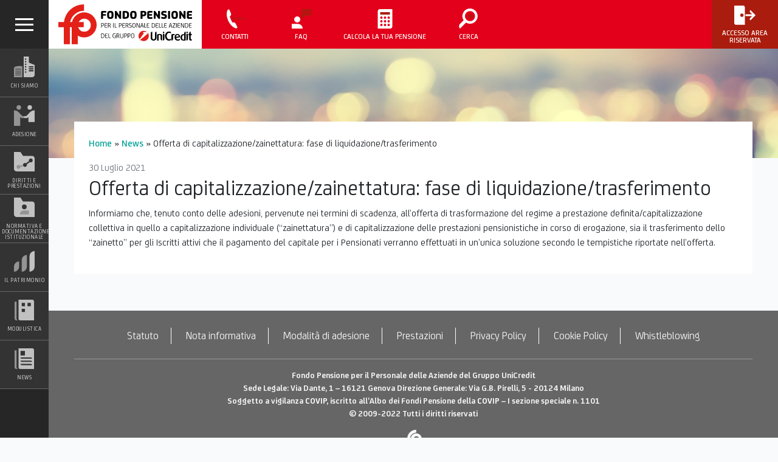

--- FILE ---
content_type: text/html; charset=UTF-8
request_url: https://www.fpunicredit.eu/news/offerta-di-capitalizzazione-zainettatura-fase-di-liquidazione-trasferimento/
body_size: 8335
content:
<!DOCTYPE html>
<html lang="it-IT" class="h-100">
<head>
<title>
Offerta di capitalizzazione/zainettatura: fase di liquidazione/trasferimento - Fondo Pensione Unicredit		</title>
<meta charset="utf-8" />
<meta http-equiv="X-UA-Compatible" content="IE=edge" />
<meta name="viewport" content="width=device-width, initial-scale=1">
<link rel="shortcut icon" type="image/x-icon" href="https://www.fpunicredit.eu/wp-content/themes/unicredit/assets/images/favicon.ico?v=3" />
<link rel="pingback" href="" />
<meta name='robots' content='index, follow, max-image-preview:large, max-snippet:-1, max-video-preview:-1' />
<!-- This site is optimized with the Yoast SEO plugin v26.5 - https://yoast.com/wordpress/plugins/seo/ -->
<link rel="canonical" href="https://www.fpunicredit.eu/news/offerta-di-capitalizzazione-zainettatura-fase-di-liquidazione-trasferimento/" />
<meta property="og:locale" content="it_IT" />
<meta property="og:type" content="article" />
<meta property="og:title" content="Offerta di capitalizzazione/zainettatura: fase di liquidazione/trasferimento - Fondo Pensione Unicredit" />
<meta property="og:description" content="Informazioni relative alla fase di liquidazione/trasferimento" />
<meta property="og:url" content="https://www.fpunicredit.eu/news/offerta-di-capitalizzazione-zainettatura-fase-di-liquidazione-trasferimento/" />
<meta property="og:site_name" content="Fondo Pensione Unicredit" />
<meta property="article:published_time" content="2021-07-30T14:54:00+00:00" />
<meta property="article:modified_time" content="2022-12-05T15:28:45+00:00" />
<meta name="author" content="Lorenzo" />
<meta name="twitter:card" content="summary_large_image" />
<meta name="twitter:label1" content="Scritto da" />
<meta name="twitter:data1" content="Lorenzo" />
<meta name="twitter:label2" content="Tempo di lettura stimato" />
<meta name="twitter:data2" content="1 minuto" />
<script type="application/ld+json" class="yoast-schema-graph">{"@context":"https://schema.org","@graph":[{"@type":"Article","@id":"https://www.fpunicredit.eu/news/offerta-di-capitalizzazione-zainettatura-fase-di-liquidazione-trasferimento/#article","isPartOf":{"@id":"https://www.fpunicredit.eu/news/offerta-di-capitalizzazione-zainettatura-fase-di-liquidazione-trasferimento/"},"author":{"name":"Lorenzo","@id":"https://www.fpunicredit.eu/#/schema/person/bd7fce8b17961f7a6368b7d4ad2bbabe"},"headline":"Offerta di capitalizzazione/zainettatura: fase di liquidazione/trasferimento","datePublished":"2021-07-30T14:54:00+00:00","dateModified":"2022-12-05T15:28:45+00:00","mainEntityOfPage":{"@id":"https://www.fpunicredit.eu/news/offerta-di-capitalizzazione-zainettatura-fase-di-liquidazione-trasferimento/"},"wordCount":76,"commentCount":0,"publisher":{"@id":"https://www.fpunicredit.eu/#organization"},"articleSection":["News"],"inLanguage":"it-IT","potentialAction":[{"@type":"CommentAction","name":"Comment","target":["https://www.fpunicredit.eu/news/offerta-di-capitalizzazione-zainettatura-fase-di-liquidazione-trasferimento/#respond"]}]},{"@type":"WebPage","@id":"https://www.fpunicredit.eu/news/offerta-di-capitalizzazione-zainettatura-fase-di-liquidazione-trasferimento/","url":"https://www.fpunicredit.eu/news/offerta-di-capitalizzazione-zainettatura-fase-di-liquidazione-trasferimento/","name":"Offerta di capitalizzazione/zainettatura: fase di liquidazione/trasferimento - Fondo Pensione Unicredit","isPartOf":{"@id":"https://www.fpunicredit.eu/#website"},"datePublished":"2021-07-30T14:54:00+00:00","dateModified":"2022-12-05T15:28:45+00:00","breadcrumb":{"@id":"https://www.fpunicredit.eu/news/offerta-di-capitalizzazione-zainettatura-fase-di-liquidazione-trasferimento/#breadcrumb"},"inLanguage":"it-IT","potentialAction":[{"@type":"ReadAction","target":["https://www.fpunicredit.eu/news/offerta-di-capitalizzazione-zainettatura-fase-di-liquidazione-trasferimento/"]}]},{"@type":"BreadcrumbList","@id":"https://www.fpunicredit.eu/news/offerta-di-capitalizzazione-zainettatura-fase-di-liquidazione-trasferimento/#breadcrumb","itemListElement":[{"@type":"ListItem","position":1,"name":"Home","item":"https://www.fpunicredit.eu/"},{"@type":"ListItem","position":2,"name":"News","item":"https://www.fpunicredit.eu/news/"},{"@type":"ListItem","position":3,"name":"Offerta di capitalizzazione/zainettatura: fase di liquidazione/trasferimento"}]},{"@type":"WebSite","@id":"https://www.fpunicredit.eu/#website","url":"https://www.fpunicredit.eu/","name":"Fondo Pensione Unicredit","description":"","publisher":{"@id":"https://www.fpunicredit.eu/#organization"},"potentialAction":[{"@type":"SearchAction","target":{"@type":"EntryPoint","urlTemplate":"https://www.fpunicredit.eu/?s={search_term_string}"},"query-input":{"@type":"PropertyValueSpecification","valueRequired":true,"valueName":"search_term_string"}}],"inLanguage":"it-IT"},{"@type":"Organization","@id":"https://www.fpunicredit.eu/#organization","name":"Fondo Pensione Unicredit","url":"https://www.fpunicredit.eu/","logo":{"@type":"ImageObject","inLanguage":"it-IT","@id":"https://www.fpunicredit.eu/#/schema/logo/image/","url":"https://fpucg.silencio.dev/wp-content/uploads/2022/12/FpUnicredit_Brand.png","contentUrl":"https://fpucg.silencio.dev/wp-content/uploads/2022/12/FpUnicredit_Brand.png","width":500,"height":149,"caption":"Fondo Pensione Unicredit"},"image":{"@id":"https://www.fpunicredit.eu/#/schema/logo/image/"}},{"@type":"Person","@id":"https://www.fpunicredit.eu/#/schema/person/bd7fce8b17961f7a6368b7d4ad2bbabe","name":"Lorenzo","image":{"@type":"ImageObject","inLanguage":"it-IT","@id":"https://www.fpunicredit.eu/#/schema/person/image/","url":"https://secure.gravatar.com/avatar/b0224fe2b5d11979c086ac59fc024b06aeacf8213719e8213600b5c15cb943ce?s=96&d=mm&r=g","contentUrl":"https://secure.gravatar.com/avatar/b0224fe2b5d11979c086ac59fc024b06aeacf8213719e8213600b5c15cb943ce?s=96&d=mm&r=g","caption":"Lorenzo"}}]}</script>
<!-- / Yoast SEO plugin. -->
<link rel='dns-prefetch' href='//www.fpunicredit.eu' />
<link rel='dns-prefetch' href='//fonts.googleapis.com' />
<link rel="alternate" type="application/rss+xml" title="Fondo Pensione Unicredit &raquo; Offerta di capitalizzazione/zainettatura: fase di liquidazione/trasferimento Feed dei commenti" href="https://www.fpunicredit.eu/news/offerta-di-capitalizzazione-zainettatura-fase-di-liquidazione-trasferimento/feed/" />
<link rel="alternate" title="oEmbed (JSON)" type="application/json+oembed" href="https://www.fpunicredit.eu/wp-json/oembed/1.0/embed?url=https%3A%2F%2Fwww.fpunicredit.eu%2Fnews%2Fofferta-di-capitalizzazione-zainettatura-fase-di-liquidazione-trasferimento%2F" />
<link rel="alternate" title="oEmbed (XML)" type="text/xml+oembed" href="https://www.fpunicredit.eu/wp-json/oembed/1.0/embed?url=https%3A%2F%2Fwww.fpunicredit.eu%2Fnews%2Fofferta-di-capitalizzazione-zainettatura-fase-di-liquidazione-trasferimento%2F&#038;format=xml" />
<style id='wp-img-auto-sizes-contain-inline-css' type='text/css'>
img:is([sizes=auto i],[sizes^="auto," i]){contain-intrinsic-size:3000px 1500px}
/*# sourceURL=wp-img-auto-sizes-contain-inline-css */
</style>
<style id='wp-block-library-inline-css' type='text/css'>
:root{--wp-block-synced-color:#7a00df;--wp-block-synced-color--rgb:122,0,223;--wp-bound-block-color:var(--wp-block-synced-color);--wp-editor-canvas-background:#ddd;--wp-admin-theme-color:#007cba;--wp-admin-theme-color--rgb:0,124,186;--wp-admin-theme-color-darker-10:#006ba1;--wp-admin-theme-color-darker-10--rgb:0,107,160.5;--wp-admin-theme-color-darker-20:#005a87;--wp-admin-theme-color-darker-20--rgb:0,90,135;--wp-admin-border-width-focus:2px}@media (min-resolution:192dpi){:root{--wp-admin-border-width-focus:1.5px}}.wp-element-button{cursor:pointer}:root .has-very-light-gray-background-color{background-color:#eee}:root .has-very-dark-gray-background-color{background-color:#313131}:root .has-very-light-gray-color{color:#eee}:root .has-very-dark-gray-color{color:#313131}:root .has-vivid-green-cyan-to-vivid-cyan-blue-gradient-background{background:linear-gradient(135deg,#00d084,#0693e3)}:root .has-purple-crush-gradient-background{background:linear-gradient(135deg,#34e2e4,#4721fb 50%,#ab1dfe)}:root .has-hazy-dawn-gradient-background{background:linear-gradient(135deg,#faaca8,#dad0ec)}:root .has-subdued-olive-gradient-background{background:linear-gradient(135deg,#fafae1,#67a671)}:root .has-atomic-cream-gradient-background{background:linear-gradient(135deg,#fdd79a,#004a59)}:root .has-nightshade-gradient-background{background:linear-gradient(135deg,#330968,#31cdcf)}:root .has-midnight-gradient-background{background:linear-gradient(135deg,#020381,#2874fc)}:root{--wp--preset--font-size--normal:16px;--wp--preset--font-size--huge:42px}.has-regular-font-size{font-size:1em}.has-larger-font-size{font-size:2.625em}.has-normal-font-size{font-size:var(--wp--preset--font-size--normal)}.has-huge-font-size{font-size:var(--wp--preset--font-size--huge)}.has-text-align-center{text-align:center}.has-text-align-left{text-align:left}.has-text-align-right{text-align:right}.has-fit-text{white-space:nowrap!important}#end-resizable-editor-section{display:none}.aligncenter{clear:both}.items-justified-left{justify-content:flex-start}.items-justified-center{justify-content:center}.items-justified-right{justify-content:flex-end}.items-justified-space-between{justify-content:space-between}.screen-reader-text{border:0;clip-path:inset(50%);height:1px;margin:-1px;overflow:hidden;padding:0;position:absolute;width:1px;word-wrap:normal!important}.screen-reader-text:focus{background-color:#ddd;clip-path:none;color:#444;display:block;font-size:1em;height:auto;left:5px;line-height:normal;padding:15px 23px 14px;text-decoration:none;top:5px;width:auto;z-index:100000}html :where(.has-border-color){border-style:solid}html :where([style*=border-top-color]){border-top-style:solid}html :where([style*=border-right-color]){border-right-style:solid}html :where([style*=border-bottom-color]){border-bottom-style:solid}html :where([style*=border-left-color]){border-left-style:solid}html :where([style*=border-width]){border-style:solid}html :where([style*=border-top-width]){border-top-style:solid}html :where([style*=border-right-width]){border-right-style:solid}html :where([style*=border-bottom-width]){border-bottom-style:solid}html :where([style*=border-left-width]){border-left-style:solid}html :where(img[class*=wp-image-]){height:auto;max-width:100%}:where(figure){margin:0 0 1em}html :where(.is-position-sticky){--wp-admin--admin-bar--position-offset:var(--wp-admin--admin-bar--height,0px)}@media screen and (max-width:600px){html :where(.is-position-sticky){--wp-admin--admin-bar--position-offset:0px}}
/*# sourceURL=wp-block-library-inline-css */
</style><style id='global-styles-inline-css' type='text/css'>
:root{--wp--preset--aspect-ratio--square: 1;--wp--preset--aspect-ratio--4-3: 4/3;--wp--preset--aspect-ratio--3-4: 3/4;--wp--preset--aspect-ratio--3-2: 3/2;--wp--preset--aspect-ratio--2-3: 2/3;--wp--preset--aspect-ratio--16-9: 16/9;--wp--preset--aspect-ratio--9-16: 9/16;--wp--preset--color--black: #000000;--wp--preset--color--cyan-bluish-gray: #abb8c3;--wp--preset--color--white: #ffffff;--wp--preset--color--pale-pink: #f78da7;--wp--preset--color--vivid-red: #cf2e2e;--wp--preset--color--luminous-vivid-orange: #ff6900;--wp--preset--color--luminous-vivid-amber: #fcb900;--wp--preset--color--light-green-cyan: #7bdcb5;--wp--preset--color--vivid-green-cyan: #00d084;--wp--preset--color--pale-cyan-blue: #8ed1fc;--wp--preset--color--vivid-cyan-blue: #0693e3;--wp--preset--color--vivid-purple: #9b51e0;--wp--preset--gradient--vivid-cyan-blue-to-vivid-purple: linear-gradient(135deg,rgb(6,147,227) 0%,rgb(155,81,224) 100%);--wp--preset--gradient--light-green-cyan-to-vivid-green-cyan: linear-gradient(135deg,rgb(122,220,180) 0%,rgb(0,208,130) 100%);--wp--preset--gradient--luminous-vivid-amber-to-luminous-vivid-orange: linear-gradient(135deg,rgb(252,185,0) 0%,rgb(255,105,0) 100%);--wp--preset--gradient--luminous-vivid-orange-to-vivid-red: linear-gradient(135deg,rgb(255,105,0) 0%,rgb(207,46,46) 100%);--wp--preset--gradient--very-light-gray-to-cyan-bluish-gray: linear-gradient(135deg,rgb(238,238,238) 0%,rgb(169,184,195) 100%);--wp--preset--gradient--cool-to-warm-spectrum: linear-gradient(135deg,rgb(74,234,220) 0%,rgb(151,120,209) 20%,rgb(207,42,186) 40%,rgb(238,44,130) 60%,rgb(251,105,98) 80%,rgb(254,248,76) 100%);--wp--preset--gradient--blush-light-purple: linear-gradient(135deg,rgb(255,206,236) 0%,rgb(152,150,240) 100%);--wp--preset--gradient--blush-bordeaux: linear-gradient(135deg,rgb(254,205,165) 0%,rgb(254,45,45) 50%,rgb(107,0,62) 100%);--wp--preset--gradient--luminous-dusk: linear-gradient(135deg,rgb(255,203,112) 0%,rgb(199,81,192) 50%,rgb(65,88,208) 100%);--wp--preset--gradient--pale-ocean: linear-gradient(135deg,rgb(255,245,203) 0%,rgb(182,227,212) 50%,rgb(51,167,181) 100%);--wp--preset--gradient--electric-grass: linear-gradient(135deg,rgb(202,248,128) 0%,rgb(113,206,126) 100%);--wp--preset--gradient--midnight: linear-gradient(135deg,rgb(2,3,129) 0%,rgb(40,116,252) 100%);--wp--preset--font-size--small: 13px;--wp--preset--font-size--medium: 20px;--wp--preset--font-size--large: 36px;--wp--preset--font-size--x-large: 42px;--wp--preset--spacing--20: 0.44rem;--wp--preset--spacing--30: 0.67rem;--wp--preset--spacing--40: 1rem;--wp--preset--spacing--50: 1.5rem;--wp--preset--spacing--60: 2.25rem;--wp--preset--spacing--70: 3.38rem;--wp--preset--spacing--80: 5.06rem;--wp--preset--shadow--natural: 6px 6px 9px rgba(0, 0, 0, 0.2);--wp--preset--shadow--deep: 12px 12px 50px rgba(0, 0, 0, 0.4);--wp--preset--shadow--sharp: 6px 6px 0px rgba(0, 0, 0, 0.2);--wp--preset--shadow--outlined: 6px 6px 0px -3px rgb(255, 255, 255), 6px 6px rgb(0, 0, 0);--wp--preset--shadow--crisp: 6px 6px 0px rgb(0, 0, 0);}:where(.is-layout-flex){gap: 0.5em;}:where(.is-layout-grid){gap: 0.5em;}body .is-layout-flex{display: flex;}.is-layout-flex{flex-wrap: wrap;align-items: center;}.is-layout-flex > :is(*, div){margin: 0;}body .is-layout-grid{display: grid;}.is-layout-grid > :is(*, div){margin: 0;}:where(.wp-block-columns.is-layout-flex){gap: 2em;}:where(.wp-block-columns.is-layout-grid){gap: 2em;}:where(.wp-block-post-template.is-layout-flex){gap: 1.25em;}:where(.wp-block-post-template.is-layout-grid){gap: 1.25em;}.has-black-color{color: var(--wp--preset--color--black) !important;}.has-cyan-bluish-gray-color{color: var(--wp--preset--color--cyan-bluish-gray) !important;}.has-white-color{color: var(--wp--preset--color--white) !important;}.has-pale-pink-color{color: var(--wp--preset--color--pale-pink) !important;}.has-vivid-red-color{color: var(--wp--preset--color--vivid-red) !important;}.has-luminous-vivid-orange-color{color: var(--wp--preset--color--luminous-vivid-orange) !important;}.has-luminous-vivid-amber-color{color: var(--wp--preset--color--luminous-vivid-amber) !important;}.has-light-green-cyan-color{color: var(--wp--preset--color--light-green-cyan) !important;}.has-vivid-green-cyan-color{color: var(--wp--preset--color--vivid-green-cyan) !important;}.has-pale-cyan-blue-color{color: var(--wp--preset--color--pale-cyan-blue) !important;}.has-vivid-cyan-blue-color{color: var(--wp--preset--color--vivid-cyan-blue) !important;}.has-vivid-purple-color{color: var(--wp--preset--color--vivid-purple) !important;}.has-black-background-color{background-color: var(--wp--preset--color--black) !important;}.has-cyan-bluish-gray-background-color{background-color: var(--wp--preset--color--cyan-bluish-gray) !important;}.has-white-background-color{background-color: var(--wp--preset--color--white) !important;}.has-pale-pink-background-color{background-color: var(--wp--preset--color--pale-pink) !important;}.has-vivid-red-background-color{background-color: var(--wp--preset--color--vivid-red) !important;}.has-luminous-vivid-orange-background-color{background-color: var(--wp--preset--color--luminous-vivid-orange) !important;}.has-luminous-vivid-amber-background-color{background-color: var(--wp--preset--color--luminous-vivid-amber) !important;}.has-light-green-cyan-background-color{background-color: var(--wp--preset--color--light-green-cyan) !important;}.has-vivid-green-cyan-background-color{background-color: var(--wp--preset--color--vivid-green-cyan) !important;}.has-pale-cyan-blue-background-color{background-color: var(--wp--preset--color--pale-cyan-blue) !important;}.has-vivid-cyan-blue-background-color{background-color: var(--wp--preset--color--vivid-cyan-blue) !important;}.has-vivid-purple-background-color{background-color: var(--wp--preset--color--vivid-purple) !important;}.has-black-border-color{border-color: var(--wp--preset--color--black) !important;}.has-cyan-bluish-gray-border-color{border-color: var(--wp--preset--color--cyan-bluish-gray) !important;}.has-white-border-color{border-color: var(--wp--preset--color--white) !important;}.has-pale-pink-border-color{border-color: var(--wp--preset--color--pale-pink) !important;}.has-vivid-red-border-color{border-color: var(--wp--preset--color--vivid-red) !important;}.has-luminous-vivid-orange-border-color{border-color: var(--wp--preset--color--luminous-vivid-orange) !important;}.has-luminous-vivid-amber-border-color{border-color: var(--wp--preset--color--luminous-vivid-amber) !important;}.has-light-green-cyan-border-color{border-color: var(--wp--preset--color--light-green-cyan) !important;}.has-vivid-green-cyan-border-color{border-color: var(--wp--preset--color--vivid-green-cyan) !important;}.has-pale-cyan-blue-border-color{border-color: var(--wp--preset--color--pale-cyan-blue) !important;}.has-vivid-cyan-blue-border-color{border-color: var(--wp--preset--color--vivid-cyan-blue) !important;}.has-vivid-purple-border-color{border-color: var(--wp--preset--color--vivid-purple) !important;}.has-vivid-cyan-blue-to-vivid-purple-gradient-background{background: var(--wp--preset--gradient--vivid-cyan-blue-to-vivid-purple) !important;}.has-light-green-cyan-to-vivid-green-cyan-gradient-background{background: var(--wp--preset--gradient--light-green-cyan-to-vivid-green-cyan) !important;}.has-luminous-vivid-amber-to-luminous-vivid-orange-gradient-background{background: var(--wp--preset--gradient--luminous-vivid-amber-to-luminous-vivid-orange) !important;}.has-luminous-vivid-orange-to-vivid-red-gradient-background{background: var(--wp--preset--gradient--luminous-vivid-orange-to-vivid-red) !important;}.has-very-light-gray-to-cyan-bluish-gray-gradient-background{background: var(--wp--preset--gradient--very-light-gray-to-cyan-bluish-gray) !important;}.has-cool-to-warm-spectrum-gradient-background{background: var(--wp--preset--gradient--cool-to-warm-spectrum) !important;}.has-blush-light-purple-gradient-background{background: var(--wp--preset--gradient--blush-light-purple) !important;}.has-blush-bordeaux-gradient-background{background: var(--wp--preset--gradient--blush-bordeaux) !important;}.has-luminous-dusk-gradient-background{background: var(--wp--preset--gradient--luminous-dusk) !important;}.has-pale-ocean-gradient-background{background: var(--wp--preset--gradient--pale-ocean) !important;}.has-electric-grass-gradient-background{background: var(--wp--preset--gradient--electric-grass) !important;}.has-midnight-gradient-background{background: var(--wp--preset--gradient--midnight) !important;}.has-small-font-size{font-size: var(--wp--preset--font-size--small) !important;}.has-medium-font-size{font-size: var(--wp--preset--font-size--medium) !important;}.has-large-font-size{font-size: var(--wp--preset--font-size--large) !important;}.has-x-large-font-size{font-size: var(--wp--preset--font-size--x-large) !important;}
/*# sourceURL=global-styles-inline-css */
</style>
<style id='classic-theme-styles-inline-css' type='text/css'>
/*! This file is auto-generated */
.wp-block-button__link{color:#fff;background-color:#32373c;border-radius:9999px;box-shadow:none;text-decoration:none;padding:calc(.667em + 2px) calc(1.333em + 2px);font-size:1.125em}.wp-block-file__button{background:#32373c;color:#fff;text-decoration:none}
/*# sourceURL=/wp-includes/css/classic-themes.min.css */
</style>
<link rel='stylesheet' id='custom-font-css' href='https://fonts.googleapis.com/css?family=Barlow%3Aital%2Cwght%400%2C300%3B0%2C500%3B0%2C700%3B1%2C300%3B1%2C500%3B1%2C700%7CRaleway%3Aital%2Cwght%400%2C300%3B0%2C400%3B0%2C700%3B1%2C300%3B1%2C400%3B1%2C700&#038;display=swap&#038;ver=6.9' type='text/css' media='all' />
<!-- <link rel='stylesheet' id='font-awesome-css' href='https://www.fpunicredit.eu/wp-content/themes/unicredit/assets/css/webfonts/fontawesome.min.css?ver=6.9' type='text/css' media='all' /> -->
<!-- <link rel='stylesheet' id='base-style-css' href='https://www.fpunicredit.eu/wp-content/themes/unicredit/assets/css/main.min.css?ver=6.9' type='text/css' media='all' /> -->
<!-- <link rel='stylesheet' id='custom-style-css' href='https://www.fpunicredit.eu/wp-content/themes/unicredit/assets/css/custom.css?ver=6.9' type='text/css' media='all' /> -->
<!-- <link rel='stylesheet' id='fancybox-style-css' href='https://www.fpunicredit.eu/wp-content/themes/unicredit/inc/fancybox/fancybox.4.0.31.min.css?ver=6.9' type='text/css' media='all' /> -->
<!-- <link rel='stylesheet' id='slick-style-css' href='https://www.fpunicredit.eu/wp-content/themes/unicredit/inc/slick-slider/slick.css?ver=6.9' type='text/css' media='all' /> -->
<link rel="stylesheet" type="text/css" href="//www.fpunicredit.eu/wp-content/cache/wpfc-minified/1e95ycf8/lsp3.css" media="all"/>
<script src='//www.fpunicredit.eu/wp-content/cache/wpfc-minified/1r0kt23x/lsp3.js' type="text/javascript"></script>
<!-- <script type="text/javascript" src="https://www.fpunicredit.eu/wp-includes/js/jquery/jquery.min.js?ver=3.7.1" id="jquery-core-js"></script> -->
<!-- <script type="text/javascript" src="https://www.fpunicredit.eu/wp-includes/js/jquery/jquery-migrate.min.js?ver=3.4.1" id="jquery-migrate-js"></script> -->
<!-- <script type="text/javascript" src="https://www.fpunicredit.eu/wp-content/themes/unicredit/inc/chartJS/chart.min.js?ver=6.9" id="chart-js-js"></script> -->
<link rel="https://api.w.org/" href="https://www.fpunicredit.eu/wp-json/" /><link rel="alternate" title="JSON" type="application/json" href="https://www.fpunicredit.eu/wp-json/wp/v2/posts/89" /><link rel="EditURI" type="application/rsd+xml" title="RSD" href="https://www.fpunicredit.eu/xmlrpc.php?rsd" />
<meta name="generator" content="WordPress 6.9" />
<link rel='shortlink' href='https://www.fpunicredit.eu/?p=89' />
</head>
<body class="wp-singular post-template-default single single-post postid-89 single-format-standard wp-theme-unicredit body">
<header id="header">
<div class="topnav-wrap">
<div class="container-fluid h-inherit">
<div class="row h-inherit">
<div class="col-12 p-0 h-inherit">
<nav class="navbar navbar-expand-lg navbar-light p-0 m-0 h-inherit">
<a href="https://www.fpunicredit.eu" class="navbar-brand h-inherit py-0 px-3 justify-content-center m-0 bg-white d-flex align-items-center">
<img src="https://www.fpunicredit.eu/wp-content/themes/unicredit/assets/images/logo.svg" width="220" height="66" alt="Logo" />
</a>
<a href="https://www.fondimatica.it/UnicreditPortale/" target="_blank" class="d-inline-block d-md-none mx-auto">
<img src="https://www.fpunicredit.eu/wp-content/themes/unicredit/assets/images/icons/private.svg" width="35" height="32" alt="Accesso area riservata" />
</a>
<div class="position-relative w-100 h-100 d-none d-md-block">
<ul class="top-menu">
<li class="item-contatti">
<a href="https://www.fpunicredit.eu/contatti/">
<span class="menu-ico">
<img src="https://www.fpunicredit.eu/wp-content/themes/unicredit/assets/images/icons/contacts.svg" width="28" height="32" alt="Contatti" />
</span>
<span class="menu-item-name">Contatti</span>
</a>
</li>
<li class="item-faq">
<a href="https://www.fpunicredit.eu/faq/faq-adesione/">
<span class="menu-ico">
<img src="https://www.fpunicredit.eu/wp-content/themes/unicredit/assets/images/icons/faq.svg" width="32" height="32" alt="Faq" />
</span>
<span class="menu-item-name">Faq</span>
</a>
</li>
<li class="item-calcola-pensione">
<a href="https://www.fpunicredit.eu/calcola-la-tua-pensione/">
<span class="menu-ico">
<img src="https://www.fpunicredit.eu/wp-content/themes/unicredit/assets/images/icons/pensione.svg" width="25" height="32" alt="Calcola la tua pensione" />
</span>
<span class="menu-item-name">Calcola la tua pensione</span>
</a>
</li>
<li class="item-cerca">
<button id="search-trigger-mobile" class="bnt-link">
<span class="menu-ico">
<img src="https://www.fpunicredit.eu/wp-content/themes/unicredit/assets/images/icons/search.svg" width="31" height="33" alt="Cerca" />
</span>
<span class="menu-item-name">Cerca</span>
</button>
</li>
<li class="item-area-privata ms-auto d-none d-md-flex">
<a href="https://www.fondimatica.it/UnicreditPortale/" target="_blank" class="private-area-link">
<span class="menu-ico">
<img src="https://www.fpunicredit.eu/wp-content/themes/unicredit/assets/images/icons/private.svg" width="35" height="32" alt="Accesso area riservata" />
</span>
<span class="menu-item-name">Accesso area<br/>riservata</span>
</a>
</li>
</ul>					<form method="get" action="https://www.fpunicredit.eu" id="search-form">
<div class="input-group">
<input type="text" name="s" class="form-control border-0 rounded-0" placeholder="Cerca..." type="search" />
<div class="input-group-append d-block d-md-none">
<button class="btn btn-secondary btn-sm h-100 rounded-0" type="submit">Ricerca</button>
</div>
</div>
</form>
</div>
</nav>
</div>
</div>
</div>
</div>
<div id="sidenav-wrap" class="sidenav-wrap">
<input class="menu-trigger d-none" id="togglenav" type="checkbox"/>
<label class="burger-wrapper d-flex align-items-center justify-content-center" for="togglenav">
<div class="hamburger"></div>
</label>
<div class="side-menu">
<div class="d-block d-md-none bg-dark py-3">
<ul class="top-menu">
<li class="item-contatti">
<a href="https://www.fpunicredit.eu/contatti/">
<span class="menu-ico">
<img src="https://www.fpunicredit.eu/wp-content/themes/unicredit/assets/images/icons/contacts.svg" width="28" height="32" alt="Contatti" />
</span>
<span class="menu-item-name">Contatti</span>
</a>
</li>
<li class="item-faq">
<a href="https://www.fpunicredit.eu/faq/faq-adesione/">
<span class="menu-ico">
<img src="https://www.fpunicredit.eu/wp-content/themes/unicredit/assets/images/icons/faq.svg" width="32" height="32" alt="Faq" />
</span>
<span class="menu-item-name">Faq</span>
</a>
</li>
<li class="item-calcola-pensione">
<a href="https://www.fpunicredit.eu/calcola-la-tua-pensione/">
<span class="menu-ico">
<img src="https://www.fpunicredit.eu/wp-content/themes/unicredit/assets/images/icons/pensione.svg" width="25" height="32" alt="Calcola la tua pensione" />
</span>
<span class="menu-item-name">Calcola la tua pensione</span>
</a>
</li>
<li class="item-cerca">
<button id="search-trigger-mobile" class="bnt-link">
<span class="menu-ico">
<img src="https://www.fpunicredit.eu/wp-content/themes/unicredit/assets/images/icons/search.svg" width="31" height="33" alt="Cerca" />
</span>
<span class="menu-item-name">Cerca</span>
</button>
</li>
<li class="item-area-privata ms-auto d-none d-md-flex">
<a href="https://www.fondimatica.it/UnicreditPortale/" target="_blank" class="private-area-link">
<span class="menu-ico">
<img src="https://www.fpunicredit.eu/wp-content/themes/unicredit/assets/images/icons/private.svg" width="35" height="32" alt="Accesso area riservata" />
</span>
<span class="menu-item-name">Accesso area<br/>riservata</span>
</a>
</li>
</ul>    </div>
<div id="navbar" class="menu-menu-laterale-container"><ul id="navbar-ul" class="navbar-nav"><li id="menu-item-5" class="chi-siamo menu-item menu-item-type-custom menu-item-object-custom menu-item-has-children menu-item-5 nav-item dropdown"><button class="toggle-link"><span class="holder"><span class="thumb"></span><span class="small-text">Chi siamo</span></span><span class="side-text">Chi siamo</span></button>
<div class="dropdown-menu">
<a href="https://www.fpunicredit.eu/chi-siamo/la-nostra-storia/" class=" dropdown-item">La nostra storia</a><a href="https://www.fpunicredit.eu/chi-siamo/conoscere-il-fondo/" class=" dropdown-item">Conoscere il Fondo</a><a href="https://www.fpunicredit.eu/chi-siamo/chi-sono-gli-iscritti/" class=" dropdown-item">Chi sono gli iscritti</a><a href="https://www.fpunicredit.eu/chi-siamo/gli-organi-statutari/" class=" dropdown-item">Organi statutari</a><a href="https://www.fpunicredit.eu/chi-siamo/funzioni-fondo/" class=" dropdown-item">Le funzioni del fondo</a></div>
</li>
<li id="menu-item-6" class="adesione menu-item menu-item-type-custom menu-item-object-custom menu-item-has-children menu-item-6 nav-item dropdown"><button class="toggle-link"><span class="holder"><span class="thumb"></span><span class="small-text">Adesione</span></span><span class="side-text">Adesione</span></button>
<div class="dropdown-menu">
<a href="https://www.fpunicredit.eu/adesione/previdenza-complementare/" class=" dropdown-item">La previdenza complementare</a><a href="https://www.fpunicredit.eu/adesione/modalita-di-adesione/" class=" dropdown-item">Modalità di adesione</a></div>
</li>
<li id="menu-item-7" class="prestazioni menu-item menu-item-type-custom menu-item-object-custom menu-item-has-children menu-item-7 nav-item dropdown"><button class="toggle-link"><span class="holder"><span class="thumb"></span><span class="small-text">Diritti e Prestazioni</span></span><span class="side-text">Diritti e Prestazioni</span></button>
<div class="dropdown-menu">
<a href="https://www.fpunicredit.eu/prestazioni/diritti-e-prestazioni/" class=" dropdown-item">Diritti e Prestazioni</a><a href="https://www.fpunicredit.eu/prestazioni/diritti-e-prestazioni/sezione-a-contribuzione/" class=" dropdown-item">Sezione a Contribuzione</a><a href="https://www.fpunicredit.eu/prestazioni/diritti-e-prestazioni/sezione-a-capitalizzazione-collettiva-o-a-prestazione-definita/" class=" dropdown-item">Sezione a Cap. Collettiva o a Prestazione Definita</a></div>
</li>
<li id="menu-item-8" class="normativa menu-item menu-item-type-custom menu-item-object-custom menu-item-has-children menu-item-8 nav-item dropdown"><button class="toggle-link"><span class="holder"><span class="thumb"></span><span class="small-text">Normativa e Documentazione Istituzionale</span></span><span class="side-text">Normativa e Documentazione Istituzionale</span></button>
<div class="dropdown-menu">
<a href="https://www.fpunicredit.eu/normativa/lo-statuto/" class=" dropdown-item">Lo statuto</a><a href="https://www.fpunicredit.eu/normativa/regolamenti/" class=" dropdown-item">Regolamenti</a><a href="https://www.fpunicredit.eu/normativa/nota-informativa/" class=" dropdown-item">Nota informativa</a><a href="https://www.fpunicredit.eu/normativa/scheda-costi/" class=" dropdown-item">Scheda costi</a><a href="https://www.fpunicredit.eu/normativa/bilanci/" class=" dropdown-item">Bilanci</a><a href="https://www.fpunicredit.eu/normativa/politiche-di-investimento/" class=" dropdown-item">Politiche di investimento</a><a href="https://www.fpunicredit.eu/normativa/politiche-di-impegno/" class=" dropdown-item">Politiche di impegno</a><a href="https://www.fpunicredit.eu/normativa/informativa-sulla-sostenibilita/" class=" dropdown-item">Informativa sulla sostenibilità</a><a href="https://www.fpunicredit.eu/normativa/documento-sistema-di-governo/" class=" dropdown-item">Documento Sistema di Governo</a><a href="https://www.fpunicredit.eu/normativa/comunicazioni-istituzionali/" class=" dropdown-item">Comunicazioni istituzionali</a><a href="https://www.fpunicredit.eu/normativa/altri-documenti/" class=" dropdown-item">Altri documenti</a><a href="https://www.fpunicredit.eu/normativa/normativa-generale/" class=" dropdown-item">Normativa Generale</a><a href="https://www.fpunicredit.eu/normativa/reclami-ed-esposti/" class=" dropdown-item">Reclami ed esposti</a><a href="https://www.fpunicredit.eu/votazioni-assemblea-ordinaria-2025/" class=" dropdown-item">Votazioni Assemblea Ordinaria 2025</a></div>
</li>
<li id="menu-item-9" class="patrimonio menu-item menu-item-type-custom menu-item-object-custom menu-item-has-children menu-item-9 nav-item dropdown"><button class="toggle-link"><span class="holder"><span class="thumb"></span><span class="small-text">Il Patrimonio</span></span><span class="side-text">Il Patrimonio</span></button>
<div class="dropdown-menu">
<a href="https://www.fpunicredit.eu/patrimonio/gestione/la-strategia/" class=" dropdown-item">La Gestione</a><a href="https://www.fpunicredit.eu/patrimonio/i-risultati/" class=" dropdown-item">I risultati</a></div>
</li>
<li id="menu-item-10" class="modulistica menu-item menu-item-type-custom menu-item-object-custom menu-item-has-children menu-item-10 nav-item dropdown"><button class="toggle-link"><span class="holder"><span class="thumb"></span><span class="small-text">Modulistica</span></span><span class="side-text">Modulistica</span></button>
<div class="dropdown-menu">
<a href="https://www.fpunicredit.eu/modulistica/generale/" class=" dropdown-item">Generale</a><a href="https://www.fpunicredit.eu/modulistica/generale/personale-iscritto-sezione-a-contribuzione/" class=" dropdown-item">Sezione a Contribuzione</a><a href="https://www.fpunicredit.eu/modulistica/generale/personale-iscritto-sezione-a-capitalizzazione-collettiva-o-a-prestazione-definita/" class=" dropdown-item">Sezione a Capitalizzazione Collettiva o a Prestazione Definita</a></div>
</li>
<li id="menu-item-11" class="news menu-item menu-item-type-custom menu-item-object-custom menu-item-has-children menu-item-11 nav-item dropdown"><button class="toggle-link"><span class="holder"><span class="thumb"></span><span class="small-text">News</span></span><span class="side-text">News</span></button>
<div class="dropdown-menu">
<a href="https://www.fpunicredit.eu/news/" class=" dropdown-item">News</a></div>
</li>
</ul></div>   
</div>
</div>
</header>
<main role="main" id="main" class="flex-shrink-0">
<div class="page-bg"></div>
<div id="page-content">
<div class="container"> 
<div class="row">
<div class="col-12">
<div class="content">
<p id="breadcrumbs"><span><span><a href="https://www.fpunicredit.eu/">Home</a></span> » <span><a href="https://www.fpunicredit.eu/news/">News</a></span> » <span class="breadcrumb_last" aria-current="page">Offerta di capitalizzazione/zainettatura: fase di liquidazione/trasferimento</span></span></p>					<span class="text-muted">30 Luglio 2021</span>
<h1 class="page-title">Offerta di capitalizzazione/zainettatura: fase di liquidazione/trasferimento</h1>
<div id="the-content">
<p>Informiamo che, tenuto conto delle adesioni, pervenute nei termini di scadenza, all’offerta di trasformazione del regime a prestazione definita/capitalizzazione collettiva in quello a capitalizzazione individuale (“zainettatura”) e di capitalizzazione delle prestazioni pensionistiche in corso di erogazione, sia il trasferimento dello “zainetto” per gli Iscritti attivi che il pagamento del capitale per i Pensionati verranno effettuati in un’unica soluzione secondo le tempistiche riportate nell’offerta.&nbsp;</p>
</div>
</div>
</div>
</div>      
</div>
</div>
</main>
<footer id="footer" class="mt-auto py-1">
<div class="container">
<div class="row">
<div class="col-12 text-center pb-4">
<ul class="footer-menu py-4 px-0">
<li>
<a href="/normativa/lo-statuto/">Statuto</a>
</li>
<li>
<a href="/normativa/nota-informativa/">Nota informativa</a>
</li>
<li>
<a href="/adesione/modalita-di-adesione">Modalità di adesione</a>
</li>
<li>
<a href="/prestazioni/le-prestazioni/">Prestazioni</a>
</li>
<li>
<a href="/informativa-sulla-privacy">Privacy Policy</a>
</li>
<li>
<a href="/cookie-policy">Cookie Policy</a>
</li>
<li>
<a href="https://www.fpunicredit.eu/che-cose-il-whistleblowing/">Whistleblowing</a>
</li>
</ul>
<div class="footer-content mt-1 mb-3">
<p>Fondo Pensione per il Personale delle Aziende del Gruppo UniCredit</p>
<p>Sede Legale: Via Dante, 1 – 16121 Genova    Direzione Generale: Via G.B. Pirelli, 5 - 20124 Milano</p>
<p>Soggetto a vigilanza <a class="text-white" href="https://www.covip.it" target="_blank">COVIP</a>, iscritto all’Albo dei Fondi Pensione della <a class="text-white" href="https://www.covip.it" target="_blank">COVIP</a> – I sezione speciale n. 1101</p>
<p>© 2009-2022 Tutti i diritti riservati</p>
</div>
<img src="https://www.fpunicredit.eu/wp-content/themes/unicredit/assets/images/footer-logo.png" width="28" height="30" alt="Unicredit - Fondo Pensione" />
</div>
</div>
</div>
</footer>
<script type="speculationrules">
{"prefetch":[{"source":"document","where":{"and":[{"href_matches":"/*"},{"not":{"href_matches":["/wp-*.php","/wp-admin/*","/wp-content/uploads/*","/wp-content/*","/wp-content/plugins/*","/wp-content/themes/unicredit/*","/*\\?(.+)"]}},{"not":{"selector_matches":"a[rel~=\"nofollow\"]"}},{"not":{"selector_matches":".no-prefetch, .no-prefetch a"}}]},"eagerness":"conservative"}]}
</script>
<script type="text/javascript" src="https://www.fpunicredit.eu/wp-content/themes/unicredit/inc/bootstrap/bootstrap.bundle.min.js?ver=6.9" id="bootstrap-js-js"></script>
<script type="text/javascript" src="https://www.fpunicredit.eu/wp-content/themes/unicredit/inc/fancybox/fancybox.4.0.31.min.js?ver=6.9" id="fancybox-js"></script>
<script type="text/javascript" src="https://www.fpunicredit.eu/wp-content/themes/unicredit/inc/slick-slider/slick.min.js?ver=6.9" id="slick-slider-js"></script>
<script type="text/javascript" src="https://www.fpunicredit.eu/wp-content/themes/unicredit/assets/js/app.js?v=1&amp;ver=6.9" id="site-js-js"></script>
<script defer src="https://static.cloudflareinsights.com/beacon.min.js/vcd15cbe7772f49c399c6a5babf22c1241717689176015" integrity="sha512-ZpsOmlRQV6y907TI0dKBHq9Md29nnaEIPlkf84rnaERnq6zvWvPUqr2ft8M1aS28oN72PdrCzSjY4U6VaAw1EQ==" data-cf-beacon='{"version":"2024.11.0","token":"708dc76e53924e3c9f6acc884520940e","r":1,"server_timing":{"name":{"cfCacheStatus":true,"cfEdge":true,"cfExtPri":true,"cfL4":true,"cfOrigin":true,"cfSpeedBrain":true},"location_startswith":null}}' crossorigin="anonymous"></script>
</body>
</html><!-- WP Fastest Cache file was created in 0.342 seconds, on 19 December 2025 @ 23:14 --><!-- via php -->

--- FILE ---
content_type: image/svg+xml
request_url: https://www.fpunicredit.eu/wp-content/themes/unicredit/assets/images/icons/contacts.svg
body_size: 13
content:
<svg xmlns="http://www.w3.org/2000/svg" viewBox="0 0 28.43 32"><defs><style>.cls-1{fill:#fff;}.cls-2{fill:#aa1c0d;}</style></defs><title>Contatti</title><g id="Livello_2" data-name="Livello 2"><g id="icon"><g id="_Gruppo_" data-name="&lt;Gruppo&gt;"><path id="_Tracciato_" data-name="&lt;Tracciato&gt;" class="cls-1" d="M9.73,22.28a44.69,44.69,0,0,1-2.72-5A44,44,0,0,1,5,11.9,4.27,4.27,0,0,0,6.88,6.33L4,0,3.29.3l-2,.91A21,21,0,0,0,.66,13.88,28.44,28.44,0,0,0,5.42,24.25a21.08,21.08,0,0,0,10,7.75l2.65-1.21L15.2,24.46a4.26,4.26,0,0,0-5.47-2.17h0Z"/><path id="_Tracciato_2" data-name="&lt;Tracciato&gt;" class="cls-2" d="M14.42,15.51a2,2,0,1,1-2-2A2,2,0,0,1,14.42,15.51Z"/><path id="_Tracciato_3" data-name="&lt;Tracciato&gt;" class="cls-2" d="M21.42,15.51a2,2,0,1,1-2-2A2,2,0,0,1,21.42,15.51Z"/><path id="_Tracciato_4" data-name="&lt;Tracciato&gt;" class="cls-2" d="M28.43,15.51a2,2,0,1,1-2-2A2,2,0,0,1,28.43,15.51Z"/></g></g></g></svg>


--- FILE ---
content_type: image/svg+xml
request_url: https://www.fpunicredit.eu/wp-content/themes/unicredit/assets/images/icons/chi-siamo.svg
body_size: 76
content:
<svg xmlns="http://www.w3.org/2000/svg" viewBox="0 0 32 32"><defs><style>.cls-1{fill:#bebebe;}.cls-2{fill:#fff;}</style></defs><title>chi-siamo</title><g id="Livello_2" data-name="Livello 2"><g id="icon"><g id="_Gruppo_" data-name="&lt;Gruppo&gt;"><path id="_Tracciato_composto_" data-name="&lt;Tracciato composto&gt;" class="cls-1" d="M8.67,14.67C3.9,14.67,0,16.09,0,17.84V32H13V15.1a21,21,0,0,0-4.33-.43ZM11,29H2.13V28H11Zm0-3H2.13V25H11Zm0-3H2.13V22H11Zm0-3H2.13V19H11Z"/><path class="cls-2" d="M23,9.4V0H15V32H28.09A3.91,3.91,0,0,0,32,28.09V13ZM19,25H17V23h2Zm0-4H17V19h2Zm0-4H17V15h2Zm0-4H17V11h2Zm0-4H17V7h2Zm0-4H17V3h2ZM30,23H23V21h7Zm0-3H23V18h7Zm0-3H23V15h7Z"/></g></g></g></svg>

--- FILE ---
content_type: image/svg+xml
request_url: https://www.fpunicredit.eu/wp-content/themes/unicredit/assets/images/icons/news.svg
body_size: -68
content:
<svg xmlns="http://www.w3.org/2000/svg" viewBox="0 0 30 32"><defs><style>.cls-1{fill:#bebebe;}.cls-2{fill:#fff;}</style></defs><title>news</title><g id="Livello_2" data-name="Livello 2"><g id="icon"><g id="_Gruppo_" data-name="&lt;Gruppo&gt;"><path id="_Tracciato_" data-name="&lt;Tracciato&gt;" class="cls-1" d="M3,29V3H0V29a3,3,0,0,0,3,3H6A3,3,0,0,1,3,29Z"/><path id="_Tracciato_composto_" data-name="&lt;Tracciato composto&gt;" class="cls-2" d="M27,0H6V29a3,3,0,0,0,3,3H30V3a3,3,0,0,0-3-3ZM9,4h7v7H9Zm2,22a2,2,0,0,1-2-2H25a2,2,0,0,1,2,2Zm0-5a2,2,0,0,1-2-2H25a2,2,0,0,1,2,2Zm0-5a2,2,0,0,1-2-2H25a2,2,0,0,1,2,2Z"/></g></g></g></svg>

--- FILE ---
content_type: image/svg+xml
request_url: https://www.fpunicredit.eu/wp-content/themes/unicredit/assets/images/icons/patrimonio.svg
body_size: -113
content:
<svg xmlns="http://www.w3.org/2000/svg" viewBox="0 0 32 32"><defs><style>.cls-1{fill:#fff;}.cls-2{fill:#bebebe;}</style></defs><title>patrimonio</title><g id="Livello_2" data-name="Livello 2"><g id="icon"><g id="_Gruppo_" data-name="&lt;Gruppo&gt;"><path id="_Tracciato_" data-name="&lt;Tracciato&gt;" class="cls-1" d="M24,8a8,8,0,0,1,8-8V24a8,8,0,0,1-8,8Z"/><path id="_Tracciato_2" data-name="&lt;Tracciato&gt;" class="cls-2" d="M0,32a8,8,0,0,0,8-8V16a8,8,0,0,0-8,8Z"/><path id="_Tracciato_3" data-name="&lt;Tracciato&gt;" class="cls-2" d="M20,24a8,8,0,0,1-8,8V14a8,8,0,0,1,8-8Z"/></g></g></g></svg>

--- FILE ---
content_type: image/svg+xml
request_url: https://www.fpunicredit.eu/wp-content/themes/unicredit/assets/images/icons/prestazioni.svg
body_size: 2
content:
<svg xmlns="http://www.w3.org/2000/svg" viewBox="0 0 32 30"><defs><style>.cls-1{fill:#fff;}.cls-2{fill:#bebebe;}</style></defs><title>prestazioni</title><g id="Livello_2" data-name="Livello 2"><g id="icon"><path class="cls-1" d="M28,6H14L10,0H0V26a4,4,0,0,0,4,4H32V10A4,4,0,0,0,28,6Zm.92,7a3,3,0,0,1-3,3h0a2.82,2.82,0,0,1-.6-.07h0a3,3,0,0,1-.54-.17l-.08,0-.25-.12-4.64,3.48A3,3,0,0,1,20,20a3,3,0,1,1-1.38-2.52l4.54-3.4A3,3,0,0,1,25.92,10h0a3,3,0,0,1,3,3h0Z"/><path class="cls-2" d="M14,20c0-.05,0-.1,0-.16L9.41,21.23A3,3,0,1,0,10,23.15l4.59-1.38A3,3,0,0,1,14,20Z"/></g></g></svg>

--- FILE ---
content_type: image/svg+xml
request_url: https://www.fpunicredit.eu/wp-content/themes/unicredit/assets/images/icons/private.svg
body_size: -43
content:
<svg xmlns="http://www.w3.org/2000/svg" viewBox="0 0 32 29"><defs><style>.cls-1{fill:#fff;}.cls-2{fill:#fff;}</style></defs><title>accesso-area-riservata</title><g id="Livello_2" data-name="Livello 2"><g id="icon"><g id="_Gruppo_" data-name="&lt;Gruppo&gt;"><path id="_Tracciato_" data-name="&lt;Tracciato&gt;" class="cls-1" d="M24.3,6.8a2.72,2.72,0,0,0,0,3.85l2.49,2.49H17v2.72h9.79L24.3,18.35a2.72,2.72,0,0,0,0,3.85L32,14.5,24.3,6.8Z"/><path class="cls-2" d="M13,0H0V26a3,3,0,0,0,3,3H16V3A3,3,0,0,0,13,0ZM11.5,17A2.5,2.5,0,1,1,14,14.5,2.5,2.5,0,0,1,11.5,17Z"/></g></g></g></svg>


--- FILE ---
content_type: image/svg+xml
request_url: https://www.fpunicredit.eu/wp-content/themes/unicredit/assets/images/logo.svg
body_size: 6290
content:
<svg xmlns="http://www.w3.org/2000/svg" viewBox="0 0 268.15 79.92">
    <defs>
    <style>
        .cls-1 {
        fill: #e32119;
        }

        .cls-2 {
        fill: #fff;
        }
    </style>
    </defs>
    <title>FpUnicredit_Brand</title>
    <g id="Livello_2" data-name="Livello 2">
    <g id="Livello_1-2" data-name="Livello 1">
        <path class="cls-1" d="M51.85,16A25.12,25.12,0,0,0,27.43,35.28H23.66A28.59,28.59,0,0,1,51.59,12.83V0l-.67,0A40,40,0,0,0,11.24,35.28H0V45.71H11V79.92H23.25V45.71h3.48V79.92H39V62.76A25.12,25.12,0,1,0,51.85,16m.27,38.75a13.11,13.11,0,0,1-12.47-9.08H50.92V35.28H40.71A13.09,13.09,0,1,1,52.12,54.79"></path>
        <path d="M94.52,22.56H89.73v5.52c0,.33,0,.55-.16.63a1.25,1.25,0,0,1-.73.14H86.58a1.29,1.29,0,0,1-.74-.14c-.1-.08-.15-.3-.15-.63v-12a5.21,5.21,0,0,1,.12-1.31,2.16,2.16,0,0,1,.55-.88,3,3,0,0,1,2.19-.63h6.6a1,1,0,0,1,.66.17A.94.94,0,0,1,96,14v1.74a.84.84,0,0,1-.16.61,1,1,0,0,1-.65.16H90.09a.32.32,0,0,0-.36.36v2.62h4.79a1,1,0,0,1,.6.13.88.88,0,0,1,.15.62v1.56a.82.82,0,0,1-.15.58A.86.86,0,0,1,94.52,22.56Z"></path>
        <path d="M110.74,20.13V22q0,4.35-2,5.94a7.1,7.1,0,0,1-4.43,1.13h-.19a7.1,7.1,0,0,1-4.43-1.13q-2-1.59-2-5.94V20.13q0-4.35,2-5.94a7.1,7.1,0,0,1,4.43-1.13h.19a7.1,7.1,0,0,1,4.43,1.13Q110.74,15.78,110.74,20.13Zm-4.11,1.38v-.9c0-1.95-.23-3.16-.68-3.61a2.15,2.15,0,0,0-1.59-.57H104a2.15,2.15,0,0,0-1.59.57c-.45.45-.68,1.66-.68,3.61v.9c0,1.95.23,3.16.68,3.61a2.15,2.15,0,0,0,1.59.57h.33a2.15,2.15,0,0,0,1.59-.57C106.4,24.67,106.63,23.46,106.63,21.51Z"></path>
        <path d="M122.49,28.17l-5.3-7.44h0V28a.89.89,0,0,1-.17.66,1,1,0,0,1-.67.16h-2a1.1,1.1,0,0,1-.7-.17.84.84,0,0,1-.19-.65v-14a.84.84,0,0,1,.18-.64,1.06,1.06,0,0,1,.66-.16h1.06a1.72,1.72,0,0,1,1.54.68l5.3,7.89h0V14.09a.85.85,0,0,1,.2-.65,1.07,1.07,0,0,1,.69-.17h2a1.05,1.05,0,0,1,.67.16.93.93,0,0,1,.17.66v14a.84.84,0,0,1-.18.64,1.06,1.06,0,0,1-.66.16H124A1.76,1.76,0,0,1,122.49,28.17Z"></path>
        <path d="M133.75,28.85h-.51c-1.65,0-2.75,0-3.32-.1a.87.87,0,0,1-.91-.94V14.67a1.4,1.4,0,0,1,.23-.95,1.33,1.33,0,0,1,.85-.33c1.13-.11,2.38-.16,3.78-.16h.34q4.14,0,5.89,1.68t1.69,5.37v1.39q0,3.78-1.71,5.42T133.75,28.85Zm-.29-12.28c-.27,0-.41.15-.41.41v8c0,.34.13.51.39.53s.57,0,1.08,0h.12a2.91,2.91,0,0,0,2.12-.7,4.73,4.73,0,0,0,.91-3.35v-1c0-1.63-.27-2.73-.81-3.29a3,3,0,0,0-2.24-.68h-.12C134.16,16.52,133.81,16.54,133.46,16.57Z"></path>
        <path d="M157,20.13V22q0,4.35-2,5.94a7.1,7.1,0,0,1-4.43,1.13h-.19a7.1,7.1,0,0,1-4.43-1.13q-2-1.59-2-5.94V20.13q0-4.35,2-5.94a7.1,7.1,0,0,1,4.43-1.13h.19A7.1,7.1,0,0,1,155,14.19Q157,15.78,157,20.13Zm-4.11,1.38v-.9c0-1.95-.23-3.16-.68-3.61a2.15,2.15,0,0,0-1.59-.57h-.33a2.15,2.15,0,0,0-1.59.57c-.45.45-.68,1.66-.68,3.61v.9c0,1.95.23,3.16.68,3.61a2.15,2.15,0,0,0,1.59.57h.33a2.15,2.15,0,0,0,1.59-.57C152.66,24.67,152.89,23.46,152.89,21.51Z"></path>
        <path d="M168.91,23.74V28.1q0,.75-.84.75h-2.36a1,1,0,0,1-.65-.17.74.74,0,0,1-.19-.58V14.26a1.17,1.17,0,0,1,.22-.81,1.29,1.29,0,0,1,.84-.27c.87-.08,2.22-.12,4.07-.12h.29q3.68,0,5.07,1.42A4.85,4.85,0,0,1,176.45,18v.82a4.41,4.41,0,0,1-1.52,3.8,8.21,8.21,0,0,1-4.86,1.15Zm1.57-7.43h-.31a10.1,10.1,0,0,0-1.06.05c-.13,0-.2.11-.2.28v3.81h1.26A2.87,2.87,0,0,0,172,20a1.81,1.81,0,0,0,.43-1.42V18a1.71,1.71,0,0,0-.41-1.28A2.07,2.07,0,0,0,170.48,16.31Z"></path>
        <path d="M187.16,22.44H182a20.59,20.59,0,0,0,.15,2.7.47.47,0,0,0,.53.43h5.12a1.22,1.22,0,0,1,.69.12c.09.08.13.29.13.63V28.1a.92.92,0,0,1-.14.6,1,1,0,0,1-.68.15H182a5.12,5.12,0,0,1-2.67-.53,2.5,2.5,0,0,1-1-2c-.12-1.14-.17-2.69-.17-4.65V20.21c0-1.53.05-2.82.14-3.88a3.4,3.4,0,0,1,1-2.43,4.56,4.56,0,0,1,2.76-.63h5.76a1,1,0,0,1,.67.14,1,1,0,0,1,.12.61v1.8a.93.93,0,0,1-.12.59,1,1,0,0,1-.67.14h-5.11q-.57,0-.6.48c0,.13,0,.92-.07,2.38h5.08a1.06,1.06,0,0,1,.61.13.73.73,0,0,1,.16.57v1.68a.65.65,0,0,1-.16.52A1,1,0,0,1,187.16,22.44Z"></path>
        <path d="M200.3,28.17,195,20.73h0V28a.93.93,0,0,1-.17.66,1.08,1.08,0,0,1-.68.16h-2a1.1,1.1,0,0,1-.7-.17.84.84,0,0,1-.19-.65v-14a.84.84,0,0,1,.18-.64,1.06,1.06,0,0,1,.66-.16h1.06a1.72,1.72,0,0,1,1.54.68l5.3,7.89H200V14.09a.86.86,0,0,1,.19-.65,1.1,1.1,0,0,1,.7-.17h2a1.05,1.05,0,0,1,.67.16.93.93,0,0,1,.17.66v14a.84.84,0,0,1-.18.64,1.06,1.06,0,0,1-.66.16h-1.06A1.76,1.76,0,0,1,200.3,28.17Z"></path>
        <path d="M211.71,29.06h-.29a13.19,13.19,0,0,1-4.41-.67c-.53-.18-.75-.5-.67-1l.31-1.95q.1-.75.84-.48a11.94,11.94,0,0,0,3.86.74h.12a2.87,2.87,0,0,0,1.56-.31,1.18,1.18,0,0,0,.46-1.06v-.24a1.12,1.12,0,0,0-.39-1,4.7,4.7,0,0,0-1.51-.48L210,22.35a4.62,4.62,0,0,1-2.84-1.4,4.37,4.37,0,0,1-.82-2.84v-.67a4.11,4.11,0,0,1,1.08-3.08c.89-.87,2.48-1.3,4.79-1.3h.17a11.81,11.81,0,0,1,4.09.62.81.81,0,0,1,.49.39,1.22,1.22,0,0,1,0,.7l-.41,1.75c-.09.44-.39.57-.89.41a11,11,0,0,0-3.18-.5h-.09a3.68,3.68,0,0,0-1.64.26,1,1,0,0,0-.46.94v.22a1,1,0,0,0,.32.82,3.39,3.39,0,0,0,1.25.43l1.83.36a5.6,5.6,0,0,1,3,1.31,4.38,4.38,0,0,1,.82,3v.58a4.41,4.41,0,0,1-1.33,3.56A6.73,6.73,0,0,1,211.71,29.06Z"></path>
        <path d="M224,14V28.1q0,.51-.15.63a1.24,1.24,0,0,1-.69.12h-2.36a1.26,1.26,0,0,1-.7-.12q-.15-.12-.15-.63V14c0-.34.05-.54.15-.63a1.26,1.26,0,0,1,.7-.12h2.36a1.24,1.24,0,0,1,.69.12C223.91,13.48,224,13.68,224,14Z"></path>
        <path d="M239.75,20.13V22q0,4.35-2,5.94a7.07,7.07,0,0,1-4.42,1.13h-.2a7.07,7.07,0,0,1-4.42-1.13q-2-1.59-2-5.94V20.13q0-4.35,2-5.94a7.07,7.07,0,0,1,4.42-1.13h.2a7.07,7.07,0,0,1,4.42,1.13Q239.75,15.78,239.75,20.13Zm-4.12,1.38v-.9c0-1.95-.22-3.16-.67-3.61a2.18,2.18,0,0,0-1.59-.57H233a2.18,2.18,0,0,0-1.59.57c-.45.45-.67,1.66-.67,3.61v.9c0,1.95.22,3.16.67,3.61a2.18,2.18,0,0,0,1.59.57h.34a2.18,2.18,0,0,0,1.59-.57C235.41,24.67,235.63,23.46,235.63,21.51Z"></path>
        <path d="M251.49,28.17l-5.29-7.44h0V28a.93.93,0,0,1-.17.66,1.05,1.05,0,0,1-.67.16h-2a1.07,1.07,0,0,1-.69-.17.84.84,0,0,1-.2-.65v-14a.84.84,0,0,1,.18-.64,1.07,1.07,0,0,1,.67-.16h1a1.74,1.74,0,0,1,1.55.68l5.29,7.89h.05V14.09a.86.86,0,0,1,.19-.65,1.1,1.1,0,0,1,.7-.17h2a1,1,0,0,1,.67.16.89.89,0,0,1,.17.66v14a.84.84,0,0,1-.18.64,1.06,1.06,0,0,1-.66.16H253A1.77,1.77,0,0,1,251.49,28.17Z"></path>
        <path d="M266.65,22.44h-5.12a22.73,22.73,0,0,0,.14,2.7.48.48,0,0,0,.53.43h5.13a1.15,1.15,0,0,1,.68.12c.09.08.14.29.14.63V28.1a.85.85,0,0,1-.15.6,1,1,0,0,1-.67.15h-5.8a5.1,5.1,0,0,1-2.67-.53,2.53,2.53,0,0,1-1-2c-.11-1.14-.17-2.69-.17-4.65V20.21c0-1.53,0-2.82.15-3.88a3.4,3.4,0,0,1,1-2.43,4.57,4.57,0,0,1,2.77-.63h5.75c.37,0,.6.05.68.14a1,1,0,0,1,.12.61v1.8a.93.93,0,0,1-.12.59c-.08.09-.31.14-.68.14h-5.1q-.58,0-.6.48c0,.13,0,.92-.07,2.38h5.07a1.09,1.09,0,0,1,.62.13.78.78,0,0,1,.15.57v1.68a.69.69,0,0,1-.15.52A1,1,0,0,1,266.65,22.44Z"></path>
        <path d="M86.94,43.17v3.2c0,.16-.08.23-.22.23H86.2c-.14,0-.22-.07-.22-.23V38a.27.27,0,0,1,.25-.31,11.27,11.27,0,0,1,1.93-.14,4.08,4.08,0,0,1,2.54.62,2.57,2.57,0,0,1,.75,2.08v.18c0,1.85-1.07,2.78-3.23,2.78Zm.27-4.84a.3.3,0,0,0-.27.34v3.71q.33,0,1.17,0a2.75,2.75,0,0,0,1.78-.47,1.94,1.94,0,0,0,.55-1.57v-.18a1.82,1.82,0,0,0-.51-1.45,2.61,2.61,0,0,0-1.72-.45C87.8,38.29,87.47,38.31,87.21,38.33Z"></path>
        <path d="M97.71,46.6H94.5a1.87,1.87,0,0,1-1.19-.3,1.59,1.59,0,0,1-.43-1.11c-.06-.71-.08-1.61-.08-2.7v-.73c0-1.07,0-2,.09-2.71a1.5,1.5,0,0,1,.45-1.1,1.79,1.79,0,0,1,1.19-.31h3.18a.19.19,0,0,1,.21.21v.36a.19.19,0,0,1-.21.21H94.6a.78.78,0,0,0-.57.18.93.93,0,0,0-.17.57c0,.88-.08,1.69-.08,2.42h3.28a.19.19,0,0,1,.21.21v.36c0,.14-.07.2-.21.2H93.78c0,1.35,0,2.27,0,2.76a.93.93,0,0,0,.17.57.87.87,0,0,0,.57.14h3.14a.19.19,0,0,1,.21.21v.36A.18.18,0,0,1,97.71,46.6Z"></path>
        <path d="M99.47,46.37V38a.26.26,0,0,1,.25-.29,10.77,10.77,0,0,1,1.9-.15c2.13,0,3.2.82,3.2,2.46v.29a2.48,2.48,0,0,1-.45,1.51,2.23,2.23,0,0,1-1.27.82l2.27,3.8c.08.13,0,.2-.11.2h-.72a.26.26,0,0,1-.23-.12l-2.15-3.71h-1.73v3.6c0,.16-.08.23-.22.23h-.5C99.55,46.6,99.47,46.53,99.47,46.37Zm1-7.77V42c.48,0,.93,0,1.37,0a2.29,2.29,0,0,0,1.53-.42,1.76,1.76,0,0,0,.48-1.39V40a1.57,1.57,0,0,0-.51-1.33,2.77,2.77,0,0,0-1.67-.39,6.17,6.17,0,0,0-1,.06q-.15,0-.18.06A.41.41,0,0,0,100.43,38.6Z"></path>
        <path d="M110.22,37.64h.5a.21.21,0,0,1,.23.24v8.49a.2.2,0,0,1-.23.23h-.49a.2.2,0,0,1-.23-.23V37.88C110,37.72,110.07,37.64,110.22,37.64Z"></path>
        <path d="M113.94,37.88v7.48a.46.46,0,0,0,.12.37.65.65,0,0,0,.42.1h2.26q.21,0,.21.18v.41q0,.18-.21.18h-2.49a1.45,1.45,0,0,1-1-.27,1.08,1.08,0,0,1-.3-.84V37.88c0-.16.07-.24.22-.24h.5C113.87,37.64,113.94,37.72,113.94,37.88Z"></path>
        <path d="M122.43,43.17v3.2c0,.16-.07.23-.22.23h-.51c-.15,0-.22-.07-.22-.23V38a.27.27,0,0,1,.25-.31,11.23,11.23,0,0,1,1.92-.14,4.06,4.06,0,0,1,2.54.62,2.54,2.54,0,0,1,.76,2.08v.18c0,1.85-1.08,2.78-3.23,2.78Zm.28-4.84a.31.31,0,0,0-.28.34v3.71c.23,0,.62,0,1.18,0a2.74,2.74,0,0,0,1.77-.47,1.94,1.94,0,0,0,.56-1.57v-.18a1.82,1.82,0,0,0-.51-1.45,2.63,2.63,0,0,0-1.72-.45C123.3,38.29,123,38.31,122.71,38.33Z"></path>
        <path d="M133.21,46.6H130a1.85,1.85,0,0,1-1.19-.3,1.55,1.55,0,0,1-.43-1.11q-.09-1.06-.09-2.7v-.73c0-1.07,0-2,.1-2.71a1.54,1.54,0,0,1,.44-1.1,1.81,1.81,0,0,1,1.19-.31h3.19a.19.19,0,0,1,.21.21v.36a.19.19,0,0,1-.21.21h-3.12a.77.77,0,0,0-.56.18.87.87,0,0,0-.17.57c-.06.88-.08,1.69-.08,2.42h3.28a.19.19,0,0,1,.21.21v.36c0,.14-.07.2-.21.2h-3.28c0,1.35,0,2.27.05,2.76a.93.93,0,0,0,.17.57.87.87,0,0,0,.57.14h3.14a.19.19,0,0,1,.21.21v.36A.18.18,0,0,1,133.21,46.6Z"></path>
        <path d="M135,46.37V38a.26.26,0,0,1,.25-.29,10.69,10.69,0,0,1,1.9-.15c2.13,0,3.2.82,3.2,2.46v.29a2.48,2.48,0,0,1-.45,1.51,2.23,2.23,0,0,1-1.27.82l2.27,3.8c.08.13,0,.2-.11.2H140a.29.29,0,0,1-.24-.12l-2.14-3.71h-1.74v3.6c0,.16-.07.23-.22.23h-.5A.2.2,0,0,1,135,46.37Zm.95-7.77V42c.48,0,.94,0,1.38,0a2.29,2.29,0,0,0,1.53-.42,1.79,1.79,0,0,0,.47-1.39V40a1.57,1.57,0,0,0-.5-1.33,2.77,2.77,0,0,0-1.67-.39,6.31,6.31,0,0,0-1,.06c-.09,0-.15,0-.17.06A.38.38,0,0,0,135.92,38.6Z"></path>
        <path d="M144.19,46.73a6.45,6.45,0,0,1-2.3-.4.18.18,0,0,1-.13-.24l.11-.46c0-.14.12-.17.29-.11a4.81,4.81,0,0,0,2,.43,2.16,2.16,0,0,0,1.46-.43,1.62,1.62,0,0,0,.49-1.26v-.15a1.63,1.63,0,0,0-.3-1.09,2.27,2.27,0,0,0-1.17-.54l-.93-.23a2.88,2.88,0,0,1-1.49-.77,2.1,2.1,0,0,1-.47-1.47V39.8a2,2,0,0,1,.71-1.69,2.9,2.9,0,0,1,1.94-.59,7.06,7.06,0,0,1,2,.26.24.24,0,0,1,.18.31l-.1.33q-.06.21-.33.12a6.32,6.32,0,0,0-1.71-.25c-1.14,0-1.72.51-1.72,1.53V40a1.34,1.34,0,0,0,.34,1,2.5,2.5,0,0,0,1.12.49l.87.21a3,3,0,0,1,1.59.77,2.3,2.3,0,0,1,.45,1.54v.22a2.38,2.38,0,0,1-.74,1.9A3.22,3.22,0,0,1,144.19,46.73Z"></path>
        <path d="M154.94,41.77v.72a5.12,5.12,0,0,1-.84,3.35,3.09,3.09,0,0,1-2.44.89,3.18,3.18,0,0,1-2.34-.79,4.9,4.9,0,0,1-.94-3.45v-.72a5.08,5.08,0,0,1,.87-3.39,3.81,3.81,0,0,1,4.82,0A5.08,5.08,0,0,1,154.94,41.77Zm-5.55.17v.37a5,5,0,0,0,.62,3,2.08,2.08,0,0,0,1.65.63,2,2,0,0,0,1.73-.72,5.42,5.42,0,0,0,.54-2.92v-.37a12.66,12.66,0,0,0-.1-1.79,2.5,2.5,0,0,0-.44-1.15,2,2,0,0,0-1.73-.71A2,2,0,0,0,150,39,5.24,5.24,0,0,0,149.39,41.94Z"></path>
        <path d="M161.28,46.17l-3.62-7.6h-.1v7.8c0,.16-.07.23-.2.23h-.49c-.13,0-.2-.07-.2-.23V38.06c0-.17,0-.28.1-.33a.52.52,0,0,1,.36-.09h.68a.63.63,0,0,1,.39.1.74.74,0,0,1,.24.33l3.63,7.63h.1V37.88c0-.16.07-.24.19-.24h.5c.13,0,.2.08.2.24v8.31a.46.46,0,0,1-.1.33.53.53,0,0,1-.36.08h-.68a.68.68,0,0,1-.39-.09A1,1,0,0,1,161.28,46.17Z"></path>
        <path d="M167.45,37.64h.5a.47.47,0,0,1,.56.39c.17.42.42,1.13.74,2.12.75,2.34,1.34,4.41,1.78,6.19,0,.18,0,.26-.18.26h-.54a.25.25,0,0,1-.27-.22c-.23-.91-.46-1.77-.68-2.57H166l-.66,2.57a.26.26,0,0,1-.28.22h-.56c-.15,0-.21-.07-.17-.23q.72-2.94,1.8-6.22c.27-.84.52-1.55.74-2.12a.45.45,0,0,1,.56-.39ZM167,40.48c-.37,1.24-.61,2.07-.73,2.49h2.88c-.19-.62-.43-1.45-.74-2.49-.14-.48-.34-1.12-.62-1.94h-.17C167.34,39.36,167.13,40,167,40.48Z"></path>
        <path d="M173.29,37.88v7.48a.46.46,0,0,0,.12.37.65.65,0,0,0,.42.1h2.26q.21,0,.21.18v.41q0,.18-.21.18H173.6a1.43,1.43,0,0,1-1-.27,1.08,1.08,0,0,1-.3-.84V37.88c0-.16.07-.24.22-.24h.5A.21.21,0,0,1,173.29,37.88Z"></path>
        <path d="M182.34,46.6h-3.22a1.87,1.87,0,0,1-1.19-.3,1.59,1.59,0,0,1-.43-1.11c-.05-.71-.08-1.61-.08-2.7v-.73c0-1.07,0-2,.1-2.71A1.46,1.46,0,0,1,178,38a1.81,1.81,0,0,1,1.19-.31h3.19a.19.19,0,0,1,.21.21v.36a.19.19,0,0,1-.21.21h-3.12a.78.78,0,0,0-.57.18.94.94,0,0,0-.16.57c-.06.88-.09,1.69-.09,2.42h3.29a.18.18,0,0,1,.2.21v.36a.18.18,0,0,1-.2.2H178.4q0,2,.06,2.76a.87.87,0,0,0,.17.57.86.86,0,0,0,.56.14h3.15a.19.19,0,0,1,.21.21v.36A.18.18,0,0,1,182.34,46.6Z"></path>
        <path d="M189.68,46.6h-2c-.22,0-.33-.11-.33-.34V38a.32.32,0,0,1,.32-.36,15.09,15.09,0,0,1,1.62-.07,5,5,0,0,1,3.35.88,4.36,4.36,0,0,1,1,3.31v.7a4.58,4.58,0,0,1-.93,3.2A4.06,4.06,0,0,1,189.68,46.6Zm-.16-8.31q-.78,0-1.05,0c-.11,0-.16.08-.16.21v7.12c0,.12.05.18.16.18h1.05a5.48,5.48,0,0,0,1.38-.13,2.17,2.17,0,0,0,.9-.47,2.24,2.24,0,0,0,.66-1.06,6.54,6.54,0,0,0,.21-1.87v-.45a4.16,4.16,0,0,0-.72-2.78A3.16,3.16,0,0,0,189.52,38.29Z"></path>
        <path d="M200.18,46.6H197a1.87,1.87,0,0,1-1.19-.3,1.59,1.59,0,0,1-.43-1.11c-.05-.71-.08-1.61-.08-2.7v-.73c0-1.07,0-2,.09-2.71a1.5,1.5,0,0,1,.45-1.1,1.81,1.81,0,0,1,1.19-.31h3.19a.18.18,0,0,1,.2.21v.36a.18.18,0,0,1-.2.21h-3.12a.78.78,0,0,0-.57.18.93.93,0,0,0-.17.57c0,.88-.08,1.69-.08,2.42h3.28a.19.19,0,0,1,.21.21v.36c0,.14-.07.2-.21.2h-3.28q0,2,.06,2.76a.94.94,0,0,0,.16.57.87.87,0,0,0,.57.14h3.15a.18.18,0,0,1,.2.21v.36A.18.18,0,0,1,200.18,46.6Z"></path>
        <path d="M202.89,37.88v7.48a.46.46,0,0,0,.12.37.65.65,0,0,0,.42.1h2.26c.14,0,.2.06.2.18v.41c0,.12-.06.18-.2.18h-2.5a1.4,1.4,0,0,1-.95-.27,1.08,1.08,0,0,1-.31-.84V37.88a.21.21,0,0,1,.23-.24h.49A.21.21,0,0,1,202.89,37.88Z"></path>
        <path d="M208.13,37.88v7.48c0,.18,0,.31.11.37a.66.66,0,0,0,.43.1h2.25q.21,0,.21.18v.41q0,.18-.21.18h-2.49a1.45,1.45,0,0,1-1-.27,1.08,1.08,0,0,1-.3-.84V37.88c0-.16.07-.24.22-.24h.5A.21.21,0,0,1,208.13,37.88Z"></path>
        <path d="M217.17,46.6H214a1.88,1.88,0,0,1-1.2-.3,1.55,1.55,0,0,1-.42-1.11q-.09-1.06-.09-2.7v-.73c0-1.07,0-2,.1-2.71a1.5,1.5,0,0,1,.44-1.1,1.81,1.81,0,0,1,1.19-.31h3.19a.19.19,0,0,1,.21.21v.36a.19.19,0,0,1-.21.21h-3.12a.78.78,0,0,0-.57.18.94.94,0,0,0-.16.57c-.06.88-.08,1.69-.08,2.42h3.28a.19.19,0,0,1,.21.21v.36c0,.14-.07.2-.21.2h-3.28c0,1.35,0,2.27,0,2.76a.87.87,0,0,0,.17.57.86.86,0,0,0,.56.14h3.15a.19.19,0,0,1,.21.21v.36A.18.18,0,0,1,217.17,46.6Z"></path>
        <path d="M224.61,37.64h.5a.47.47,0,0,1,.56.39c.17.42.41,1.13.74,2.12.75,2.34,1.34,4.41,1.78,6.19,0,.18,0,.26-.18.26h-.54a.25.25,0,0,1-.27-.22c-.23-.91-.46-1.77-.68-2.57h-3.34l-.67,2.57a.25.25,0,0,1-.27.22h-.56c-.15,0-.21-.07-.18-.23q.74-2.94,1.81-6.22c.27-.84.52-1.55.74-2.12a.45.45,0,0,1,.56-.39Zm-.46,2.84c-.37,1.24-.61,2.07-.73,2.49h2.88c-.19-.62-.43-1.45-.74-2.49-.14-.48-.34-1.12-.62-1.94h-.17C224.5,39.36,224.29,40,224.15,40.48Z"></path>
        <path d="M229,46.35v-.16a1.42,1.42,0,0,1,.26-.68l4.25-7.09h-4.1c-.12,0-.18-.07-.18-.2v-.4a.16.16,0,0,1,.18-.18h5c.16,0,.24.08.24.22v.2a2.36,2.36,0,0,1-.39,1l-4.07,6.8h4.22a.16.16,0,0,1,.18.18v.41a.16.16,0,0,1-.18.18h-5.15C229.11,46.6,229,46.52,229,46.35Z"></path>
        <path d="M236.5,37.64h.5a.21.21,0,0,1,.24.24v8.49c0,.16-.08.23-.24.23h-.48c-.16,0-.24-.07-.24-.23V37.88C236.28,37.72,236.36,37.64,236.5,37.64Z"></path>
        <path d="M244,46.6h-3.22a1.87,1.87,0,0,1-1.19-.3,1.59,1.59,0,0,1-.43-1.11c0-.71-.08-1.61-.08-2.7v-.73c0-1.07,0-2,.1-2.71a1.5,1.5,0,0,1,.44-1.1,1.81,1.81,0,0,1,1.19-.31H244a.19.19,0,0,1,.21.21v.36a.19.19,0,0,1-.21.21h-3.12a.78.78,0,0,0-.57.18.94.94,0,0,0-.16.57c-.06.88-.09,1.69-.09,2.42h3.29a.19.19,0,0,1,.21.21v.36c0,.14-.07.2-.21.2H240.1q0,2,.06,2.76a.87.87,0,0,0,.17.57.86.86,0,0,0,.56.14H244a.19.19,0,0,1,.21.21v.36A.18.18,0,0,1,244,46.6Z"></path>
        <path d="M250.41,46.17l-3.63-7.6h-.1v7.8c0,.16-.06.23-.19.23H246c-.13,0-.19-.07-.19-.23V38.06a.43.43,0,0,1,.09-.33.56.56,0,0,1,.36-.09h.68a.64.64,0,0,1,.4.1.74.74,0,0,1,.24.33l3.63,7.63h.1V37.88c0-.16.06-.24.19-.24h.5c.13,0,.19.08.19.24v8.31a.47.47,0,0,1-.09.33.58.58,0,0,1-.37.08h-.67a.72.72,0,0,1-.4-.09A.85.85,0,0,1,250.41,46.17Z"></path>
        <path d="M256.48,46.6h-2c-.22,0-.33-.11-.33-.34V38a.32.32,0,0,1,.32-.36,15.09,15.09,0,0,1,1.62-.07,5,5,0,0,1,3.35.88,4.36,4.36,0,0,1,1,3.31v.7a4.58,4.58,0,0,1-.93,3.2A4.06,4.06,0,0,1,256.48,46.6Zm-.16-8.31q-.78,0-1,0c-.11,0-.16.08-.16.21v7.12c0,.12,0,.18.16.18h1a5.48,5.48,0,0,0,1.38-.13,2.17,2.17,0,0,0,.9-.47,2.24,2.24,0,0,0,.66-1.06,6.54,6.54,0,0,0,.21-1.87v-.45a4.16,4.16,0,0,0-.72-2.78A3.16,3.16,0,0,0,256.32,38.29Z"></path>
        <path d="M267,46.6h-3.21a1.87,1.87,0,0,1-1.19-.3,1.59,1.59,0,0,1-.43-1.11c-.05-.71-.08-1.61-.08-2.7v-.73c0-1.07,0-2,.09-2.71a1.5,1.5,0,0,1,.45-1.1,1.81,1.81,0,0,1,1.19-.31H267a.19.19,0,0,1,.21.21v.36a.19.19,0,0,1-.21.21h-3.11a.78.78,0,0,0-.57.18.93.93,0,0,0-.17.57c-.05.88-.08,1.69-.08,2.42h3.28a.19.19,0,0,1,.21.21v.36c0,.14-.07.2-.21.2H263q0,2,.06,2.76a.94.94,0,0,0,.16.57.87.87,0,0,0,.57.14H267a.19.19,0,0,1,.21.21v.36A.18.18,0,0,1,267,46.6Z"></path>
        <path d="M88.31,67.38h-2c-.22,0-.33-.12-.33-.35V58.72a.33.33,0,0,1,.32-.36c.45,0,1-.07,1.62-.07a5,5,0,0,1,3.35.89,4.34,4.34,0,0,1,1,3.31v.69a4.59,4.59,0,0,1-.93,3.21A4.06,4.06,0,0,1,88.31,67.38Zm-.15-8.31c-.53,0-.88,0-1.06,0s-.16.07-.16.2v7.12c0,.12,0,.18.16.18h1.06a6,6,0,0,0,1.37-.12,2.17,2.17,0,0,0,.9-.47A2.24,2.24,0,0,0,91.09,65a6.62,6.62,0,0,0,.21-1.88v-.44a4.21,4.21,0,0,0-.72-2.79A3.19,3.19,0,0,0,88.16,59.07Z"></path>
        <path d="M98.81,67.38H95.59a1.81,1.81,0,0,1-1.19-.31A1.59,1.59,0,0,1,94,66c0-.72-.08-1.62-.08-2.7v-.74c0-1.06,0-2,.1-2.7a1.47,1.47,0,0,1,.44-1.11,1.87,1.87,0,0,1,1.19-.3h3.19a.18.18,0,0,1,.2.2V59a.18.18,0,0,1-.2.21H95.69a.78.78,0,0,0-.57.18.9.9,0,0,0-.16.57c-.06.89-.09,1.7-.09,2.42h3.29a.18.18,0,0,1,.2.21v.36a.18.18,0,0,1-.2.21H94.87q0,2,.06,2.76a.93.93,0,0,0,.16.56.85.85,0,0,0,.57.14h3.15a.18.18,0,0,1,.2.21v.36A.18.18,0,0,1,98.81,67.38Z"></path>
        <path d="M101.52,58.65v7.48a.48.48,0,0,0,.12.38.73.73,0,0,0,.42.09h2.26q.21,0,.21.18v.42q0,.18-.21.18h-2.49a1.41,1.41,0,0,1-1-.27,1.08,1.08,0,0,1-.3-.84V58.65c0-.15.07-.23.22-.23h.5A.21.21,0,0,1,101.52,58.65Z"></path>
        <path d="M114.72,58.62c.14.05.19.14.14.27l-.13.37a.18.18,0,0,1-.11.15.42.42,0,0,1-.22,0,6.34,6.34,0,0,0-2-.3,2.36,2.36,0,0,0-1.9.77,4.59,4.59,0,0,0-.68,2.86v.38a4.75,4.75,0,0,0,.64,2.89,2.38,2.38,0,0,0,2,.76A7.5,7.5,0,0,0,114,66.6a.16.16,0,0,0,.14-.18v-3h-1.25a.19.19,0,0,1-.21-.21v-.43q0-.18.21-.18h2c.13,0,.19.07.19.2v4a.34.34,0,0,1-.29.37,9.5,9.5,0,0,1-2.42.29,3.29,3.29,0,0,1-2.72-1,5.23,5.23,0,0,1-.8-3.23v-.74a4.87,4.87,0,0,1,.88-3.17,3.35,3.35,0,0,1,2.73-1.07A7.59,7.59,0,0,1,114.72,58.62Z"></path>
        <path d="M116.84,67.14v-8.4a.27.27,0,0,1,.25-.3,10.69,10.69,0,0,1,1.9-.15c2.13,0,3.2.82,3.2,2.47v.29a2.43,2.43,0,0,1-.45,1.5,2.25,2.25,0,0,1-1.27.83l2.27,3.79c.08.14.05.21-.11.21h-.72a.27.27,0,0,1-.24-.13l-2.14-3.71-.52,0-1.22,0v3.6c0,.16-.07.24-.22.24h-.5A.21.21,0,0,1,116.84,67.14Zm1-7.77v3.38l1.38,0a2.29,2.29,0,0,0,1.53-.42,1.81,1.81,0,0,0,.47-1.39v-.18a1.55,1.55,0,0,0-.5-1.33,2.77,2.77,0,0,0-1.67-.39,8.19,8.19,0,0,0-1,0c-.09,0-.15,0-.17.07A.34.34,0,0,0,117.79,59.37Z"></path>
        <path d="M130.2,58.65v5.82a3.13,3.13,0,0,1-.74,2.3,4.16,4.16,0,0,1-4.71,0,3.14,3.14,0,0,1-.75-2.3V58.65c0-.15.07-.23.22-.23h.51a.21.21,0,0,1,.23.23v5.76a2.54,2.54,0,0,0,.48,1.72,2.6,2.6,0,0,0,3.32,0,2.49,2.49,0,0,0,.49-1.72V58.65c0-.15.07-.23.22-.23H130C130.13,58.42,130.2,58.5,130.2,58.65Z"></path>
        <path d="M133.09,63.94v3.2a.21.21,0,0,1-.23.24h-.51c-.15,0-.22-.08-.22-.24V58.75a.29.29,0,0,1,.25-.32,12.35,12.35,0,0,1,1.92-.14,4,4,0,0,1,2.55.63A2.54,2.54,0,0,1,137.6,61v.18c0,1.86-1.07,2.79-3.23,2.79Zm.27-4.83a.3.3,0,0,0-.27.33v3.71q.33,0,1.17,0a2.75,2.75,0,0,0,1.78-.46,2,2,0,0,0,.55-1.57V61a1.85,1.85,0,0,0-.51-1.46,2.67,2.67,0,0,0-1.72-.44A9.17,9.17,0,0,0,133.36,59.11Z"></path>
        <path d="M140.05,63.94v3.2c0,.16-.07.24-.22.24h-.51c-.15,0-.22-.08-.22-.24V58.75a.29.29,0,0,1,.25-.32,12.35,12.35,0,0,1,1.92-.14,4,4,0,0,1,2.54.63,2.51,2.51,0,0,1,.76,2.07v.18q0,2.79-3.23,2.79Zm.28-4.83a.3.3,0,0,0-.28.33v3.71c.22,0,.62,0,1.18,0a2.74,2.74,0,0,0,1.77-.46,2,2,0,0,0,.56-1.57V61a1.82,1.82,0,0,0-.52-1.46,2.64,2.64,0,0,0-1.71-.44A9.17,9.17,0,0,0,140.33,59.11Z"></path>
        <path d="M152.39,62.54v.73a5.14,5.14,0,0,1-.84,3.35,3.08,3.08,0,0,1-2.44.88,3.17,3.17,0,0,1-2.34-.79,4.85,4.85,0,0,1-.94-3.44v-.73a5.11,5.11,0,0,1,.87-3.39,3.81,3.81,0,0,1,4.82,0A5.11,5.11,0,0,1,152.39,62.54Zm-5.55.17v.37a5,5,0,0,0,.62,3,2.06,2.06,0,0,0,1.65.64,2,2,0,0,0,1.73-.72,5.46,5.46,0,0,0,.54-2.93v-.37a12.76,12.76,0,0,0-.1-1.79,2.46,2.46,0,0,0-.44-1.14,2,2,0,0,0-1.73-.71,2,2,0,0,0-1.7.71A5.18,5.18,0,0,0,146.84,62.71Z"></path>
        <path class="cls-1" d="M171.55,58.25l0,0c.17-.24.1-.4,0-.5s-1.68-1-1.68-1a.44.44,0,0,1-.18-.36c0-.23.14-.42.47-.49a38.14,38.14,0,0,1,5.87-.43c.42,0,1.16,0,1.82,0l0,0a10.09,10.09,0,0,0-6.7-2.5,10.3,10.3,0,0,0-7.92,16.89c1.3-1.87,4.51-6.46,5.19-7.41s2.64-3.49,3-3.89l0,0Z"></path>
        <path class="cls-1" d="M164.83,71.41a10.2,10.2,0,0,0,6.29,2.15,10.33,10.33,0,0,0,9.13-15.12,1.41,1.41,0,0,0,.5-1.55,5.44,5.44,0,0,0-.59-.78l0,0a1.39,1.39,0,0,1-.61,1.56c-.19.19-2.81,2.64-5.9,5.33-2.66,2.38-5.71,4.79-7.45,6.11-2.48,1.84-2.95,2.12-2.95,2.12a.44.44,0,0,1-.26.07.46.46,0,0,1-.35-.16s0,.07,0,.07c.26.42.71.92,1,.92a.68.68,0,0,0,.26-.07s.16-.12.94-.69"></path>
        <path class="cls-2" d="M171.57,58.23c.17-.24.1-.4,0-.5s-1.68-1-1.68-1a.44.44,0,0,1-.18-.36c0-.23.14-.42.47-.49a38,38,0,0,1,5.87-.43c.59,0,1.72,0,2.48,0s1.48.24,1.65.64a1.41,1.41,0,0,1-.57,1.62c-.19.19-2.81,2.65-5.9,5.33-2.68,2.36-5.73,4.77-7.47,6.09-2.48,1.84-2.95,2.12-2.95,2.12a.44.44,0,0,1-.26.07.44.44,0,0,1-.45-.45.56.56,0,0,1,.07-.26s4.86-7,5.76-8.18,3-4,3-4,0-.05.16-.26"></path>
        <path d="M196.78,54.72V67.66c0,2.86-2.5,5-5.8,5s-5.8-2.16-5.8-5v-9.9a3,3,0,0,1,3-3h.21V67.64a2.58,2.58,0,0,0,2.69,2.47,2.52,2.52,0,0,0,2.64-2.47v-10a2.89,2.89,0,0,1,2.88-2.87Z"></path>
        <path d="M203.15,59.29c4.41,0,5.12,2.48,5.12,4V72.5h-.15a3.05,3.05,0,0,1-3-3V63.3c0-.87-.36-1.91-2.08-1.91a4.73,4.73,0,0,0-1.79.28V72.5h-3.16V60.26a14.42,14.42,0,0,1,5.07-1"></path>
        <path d="M211.21,54.72a1.56,1.56,0,1,1-1.72,1.58,1.66,1.66,0,0,1,1.72-1.58m1.56,4.57V69.52a3,3,0,0,1-3,3h-.14V59.29Z"></path>
        <path d="M221.75,54.46a7.76,7.76,0,0,1,4,1v3.12a3.93,3.93,0,0,0-3.35-1.56c-3.21,0-5.19,3.16-5.19,6.44,0,3.09,2.08,6.46,5.19,6.46a4,4,0,0,0,3.35-1.39v3.06a6.88,6.88,0,0,1-4.06,1.07c-5.09,0-7.78-4.67-7.78-9.18s2.69-9,7.8-9"></path>
        <path d="M231.38,59.29a12.48,12.48,0,0,1,1.77.14V62a3.29,3.29,0,0,0-3.17-.18v7.75a3,3,0,0,1-3,3h-.16V60.3a9.49,9.49,0,0,1,4.53-1"></path>
        <path d="M244.09,66l-7.86,1.08c.26,2.15,1.35,3.28,3.33,3.28a6.35,6.35,0,0,0,4.1-1.28v2.62a9.49,9.49,0,0,1-4.41.94c-3.84,0-6.13-2.59-6.13-6.74s2.12-6.65,5.61-6.65,5.36,2.29,5.36,6.25Zm-2.74-1.8c-.09-2.61-1.72-2.9-2.59-2.9h-.12c-1.77,0-2.6,1.3-2.6,3.63Z"></path>
        <path d="M255.41,54.72V72.33a31.92,31.92,0,0,1-4.27.35h-.22c-3.84,0-5.94-2.26-5.94-6.24s2.19-6.63,5.59-6.63a7.23,7.23,0,0,1,1.72.19V57.71a3,3,0,0,1,3-3Zm-3.09,7.12a3.74,3.74,0,0,0-1.09-.14c-2.59,0-3.14,2.49-3.14,4.57,0,2.9,1,4.34,2.93,4.34a9.77,9.77,0,0,0,1.3-.12Z"></path>
        <path d="M258.45,54.72a1.56,1.56,0,1,1-1.72,1.58,1.64,1.64,0,0,1,1.72-1.58M260,59.29V69.52a3,3,0,0,1-3,3h-.14V59.29Z"></path>
        <path d="M265.5,54.72v4.57h2v2.52h-2v7c0,.85.28,1.11,1.2,1.11a2.46,2.46,0,0,0,.83-.17v2.62a4.48,4.48,0,0,1-1.58.3c-2.31,0-3.59-1.13-3.59-3.18V61.81H261V59.29h1.37v-1.6a3,3,0,0,1,2.95-3Z"></path>
    </g>
    </g>
</svg>

--- FILE ---
content_type: image/svg+xml
request_url: https://www.fpunicredit.eu/wp-content/themes/unicredit/assets/images/icons/normativa.svg
body_size: -126
content:
<svg xmlns="http://www.w3.org/2000/svg" viewBox="0 0 32 30"><defs><style>.cls-1{fill:#fff;}.cls-2{fill:#bebebe;}</style></defs><title>normativa</title><g id="Livello_2" data-name="Livello 2"><g id="icon"><path class="cls-1" d="M32,10V30H4a4,4,0,0,1-4-4V0H10l4,6H28a4,4,0,0,1,4,4M12.33,14.33A3.67,3.67,0,1,0,16,10.66a3.67,3.67,0,0,0-3.67,3.67"/><path class="cls-2" d="M9,26H23V20H15a6,6,0,0,0-6,6"/></g></g></svg>

--- FILE ---
content_type: image/svg+xml
request_url: https://www.fpunicredit.eu/wp-content/themes/unicredit/assets/images/icons/modulistica.svg
body_size: -48
content:
<svg xmlns="http://www.w3.org/2000/svg" viewBox="0 0 30 32"><defs><style>.cls-1{fill:#bebebe;}.cls-2{fill:#fff;}</style></defs><title>modulistica</title><g id="Livello_2" data-name="Livello 2"><g id="icon"><g id="_Gruppo_" data-name="&lt;Gruppo&gt;"><path id="_Tracciato_" data-name="&lt;Tracciato&gt;" class="cls-1" d="M3,29V3H0V29a3,3,0,0,0,3,3H6A3,3,0,0,1,3,29Z"/><path id="_Tracciato_composto_" data-name="&lt;Tracciato composto&gt;" class="cls-2" d="M27,0H6V29a3,3,0,0,0,3,3H30V3a3,3,0,0,0-3-3h0ZM16,19H11V14h5Zm0-9H11V5h5Zm9,0H20V5h5Z"/></g></g></g></svg>

--- FILE ---
content_type: image/svg+xml
request_url: https://www.fpunicredit.eu/wp-content/themes/unicredit/assets/images/icons/faq.svg
body_size: -7
content:
<svg xmlns="http://www.w3.org/2000/svg" viewBox="0 0 32 32"><defs><style>.cls-1{fill:#fff;}.cls-2{fill:#aa1c0d;}</style></defs><title>FAQ</title><g id="Livello_2" data-name="Livello 2"><g id="icon"><g id="_Gruppo_" data-name="&lt;Gruppo&gt;"><path id="_Tracciato_" data-name="&lt;Tracciato&gt;" class="cls-1" d="M14,17a5,5,0,1,1-5-5A5,5,0,0,1,14,17Z"/><path id="_Tracciato_2" data-name="&lt;Tracciato&gt;" class="cls-1" d="M10.29,24.29H0V32H18a7.71,7.71,0,0,0-7.71-7.71h0Z"/><path class="cls-2" d="M18,0a2,2,0,0,0-2,2V16h.16a2.73,2.73,0,0,0,2.33-1.61L21,10.5h9a2,2,0,0,0,2-2V0Zm2,6.5A1.5,1.5,0,1,1,21.5,5,1.5,1.5,0,0,1,20,6.5Zm4.25,0A1.5,1.5,0,1,1,25.75,5,1.5,1.5,0,0,1,24.25,6.5Zm4.25,0A1.5,1.5,0,1,1,30,5,1.5,1.5,0,0,1,28.5,6.5Z"/></g></g></g></svg>


--- FILE ---
content_type: image/svg+xml
request_url: https://www.fpunicredit.eu/wp-content/themes/unicredit/assets/images/icons/pensione.svg
body_size: -24
content:
<svg xmlns="http://www.w3.org/2000/svg" viewBox="0 0 24 32"><defs><style>.cls-1{fill:#fff;}.cls-2{fill:#aa1c0d;}</style></defs><title>calcola-pensione</title><g id="Livello_2" data-name="Livello 2"><g id="icon"><g id="_Gruppo_" data-name="&lt;Gruppo&gt;"><path id="_Tracciato_composto_" data-name="&lt;Tracciato composto&gt;" class="cls-1" d="M4,0H4A4,4,0,0,0,0,4V32H20a4,4,0,0,0,4-4V0H4ZM6,28a2,2,0,1,1,2-2A2,2,0,0,1,6,28Zm0-6a2,2,0,1,1,2-2A2,2,0,0,1,6,22Zm0-6a2,2,0,1,1,2-2A2,2,0,0,1,6,16Zm6,12a2,2,0,1,1,2-2A2,2,0,0,1,12,28Zm0-6a2,2,0,1,1,2-2A2,2,0,0,1,12,22Zm0-6a2,2,0,1,1,2-2A2,2,0,0,1,12,16Zm6,12a2,2,0,1,1,2-2A2,2,0,0,1,18,28Zm0-6a2,2,0,1,1,2-2A2,2,0,0,1,18,22Zm0-6a2,2,0,1,1,2-2A2,2,0,0,1,18,16Z"/><path id="_Tracciato_" data-name="&lt;Tracciato&gt;" class="cls-2" d="M4,5H20V9H4V5Z"/></g></g></g></svg>


--- FILE ---
content_type: image/svg+xml
request_url: https://www.fpunicredit.eu/wp-content/themes/unicredit/assets/images/icons/adesione.svg
body_size: -28
content:
<svg xmlns="http://www.w3.org/2000/svg" viewBox="0 0 32 32"><defs><style>.cls-1{fill:#fff;}.cls-2{fill:#bebebe;}</style></defs><title>adesione</title><g id="Livello_2" data-name="Livello 2"><g id="icon"><path class="cls-1" d="M31.37,8a8.91,8.91,0,0,0-6.47,2.79h0L19,17H16v3h4.59l1.84-1.85V26H32V8Z"/><circle class="cls-1" cx="24.43" cy="3.5" r="3.5"/><path class="cls-2" d="M13,17,7.11,10.78h0A8.91,8.91,0,0,0,.63,8H0V32H9.57V18.17L11.4,20v0H16V17Z"/><circle class="cls-2" cx="7.46" cy="3.5" r="3.5"/></g></g></svg>

--- FILE ---
content_type: application/javascript
request_url: https://www.fpunicredit.eu/wp-content/themes/unicredit/assets/js/app.js?v=1&ver=6.9
body_size: 873
content:
/* NAV JS */
const nav = document.getElementById('sidenav-wrap')
const buttons = document.querySelectorAll('.toggle-link')
const toggleCB = document.getElementById('togglenav')

function openNav() {
    nav.classList.add('open') 
}
function closeNav() {
    nav.classList.remove('open') 
    buttons.forEach((btn) => { 
        btn.classList.remove('active') 
        btn.parentElement.classList.remove('active')
    })
}

toggleCB.addEventListener('change', () => {
    if( toggleCB.checked )
        openNav()
    else 
        closeNav()   
})

buttons.forEach((button) => {
    button.addEventListener('click', (e) => {
        
        buttons.forEach((btn) => {
            if( btn !== e.target ){
                btn.classList.remove('active')
                btn.parentElement.classList.remove('active')
            }
        })

        if( button.classList.contains('active') ){
            button.classList.remove('active')
            button.parentElement.classList.remove('active')
            //toggleCB.checked = false
            //closeNav()
        } else {
            button.classList.add('active')
            button.parentElement.classList.add('active')
            toggleCB.checked = true
            openNav()
        }
    
    });
})

/* CONTAINER TABS */
if( document.querySelectorAll('.nav-tabs').length !== 0 ) {
    const tabs = document.querySelectorAll('.nav-tabs')
    tabs.forEach((tab) => { 
        for (const link of tab.children) {
            link.addEventListener('click', (e) => {

                for (const removeActive of tab.children){
                    removeActive.classList.remove('active')
                    document.getElementById(removeActive.getAttribute('aria-controls')).classList.remove('show', 'active')
                }
                
                document.getElementById(link.getAttribute('aria-controls')).classList.add('show', 'active')

                link.classList.add('active') 
                e.preventDefault() 
            })
        }
    })
}

/* UTILITIES */
document.getElementById('search-trigger-mobile').addEventListener('click', () => {
    document.getElementById('search-form').classList.toggle('active')
})

function setHeight() {
    document.getElementById('navbar').style.height = (window.innerHeight - 80)+'px'
}
document.addEventListener('DOMContentLoaded', setHeight)
window.addEventListener('resize', setHeight)

jQuery(document).ready(function($) {

/* UTILITIES
------------------------------------*/
function exist(element) {
    if( $(element).length > 0 )
        return true
    else
        return false
}

$('#go-top').on('click', function() {
    $('html,body').animate({ scrollTop: 0 }, 700);
    return false;
});

/* BOOTSTRAP INITS
------------------------------------*/
/*
$(function () {
    $('[data-toggle="popover"]').popover({'html': true})
})*/

/* SLIDER
------------------------------------*/
if( exist('.slider') ) {

    $('#home-slider').slick({
        slidesToShow: 1,
        slidesToScroll: 1,
        autoplay: true,
        autoplaySpeed: 6000,
        adaptiveHeight: false,
        arrows:false,
        dots:true,
        infinite: true,
        lazyLoad: 'ondemand',
        fade:true,
        //speed:0,
        //useTransform: false,
        //cssTransitions: false,
        //useCSS: false,
        /*responsive: [{
            breakpoint: 767,
            settings: {
                arrows: false,
                dots: true
            }
        }]*/
    });
    $('#news-slider .slider').slick({
        slidesToShow: 1,
        slidesToScroll: 1,
        autoplay: true,
        autoplaySpeed: 6000,
        adaptiveHeight: false,
        arrows:false,
        dots:false,
        infinite: true,
        lazyLoad: 'ondemand',
        fade:false,
        //speed:0,
        //useTransform: false,
        //cssTransitions: false,
        //useCSS: false,
        /*responsive: [{
            breakpoint: 767,
            settings: {
                arrows: false,
                dots: true
            }
        }]*/
    });
}

/* FANCYBOX
------------------------------------*/
$('#the-content .blocks-gallery-grid img, #the-content .wp-block-gallery img').attr('data-fancybox', 'gallery');
Fancybox.bind('.fancybox-thumb');
Fancybox.bind('[data-fancybox]');

/* CLOSING DOCUMENT.READY
------------------------------------*/
}); 

--- FILE ---
content_type: image/svg+xml
request_url: https://www.fpunicredit.eu/wp-content/themes/unicredit/assets/images/icons/search.svg
body_size: -9
content:
<svg xmlns="http://www.w3.org/2000/svg" viewBox="0 0 29.66 32"><defs><style>.cls-1{fill:#fff;}.cls-2{fill:#aa1c0d;}</style></defs><title>cerca</title><g id="Livello_2" data-name="Livello 2"><g id="icon"><g id="_Gruppo_" data-name="&lt;Gruppo&gt;"><path id="_Tracciato_" data-name="&lt;Tracciato&gt;" class="cls-2" d="M20.55,12.15a3,3,0,1,1-3-3A3,3,0,0,1,20.55,12.15Z"/><path id="_Tracciato_composto_" data-name="&lt;Tracciato composto&gt;" class="cls-1" d="M17.52,0A12.14,12.14,0,0,0,7.32,18.73L1.56,24.48a5.31,5.31,0,0,0,0,7.52l9.61-9.51A12.14,12.14,0,1,0,17.52,0h0Zm0,20.25a8.1,8.1,0,1,1,8.1-8.1A8.11,8.11,0,0,1,17.52,20.25Z"/></g></g></g></svg>
